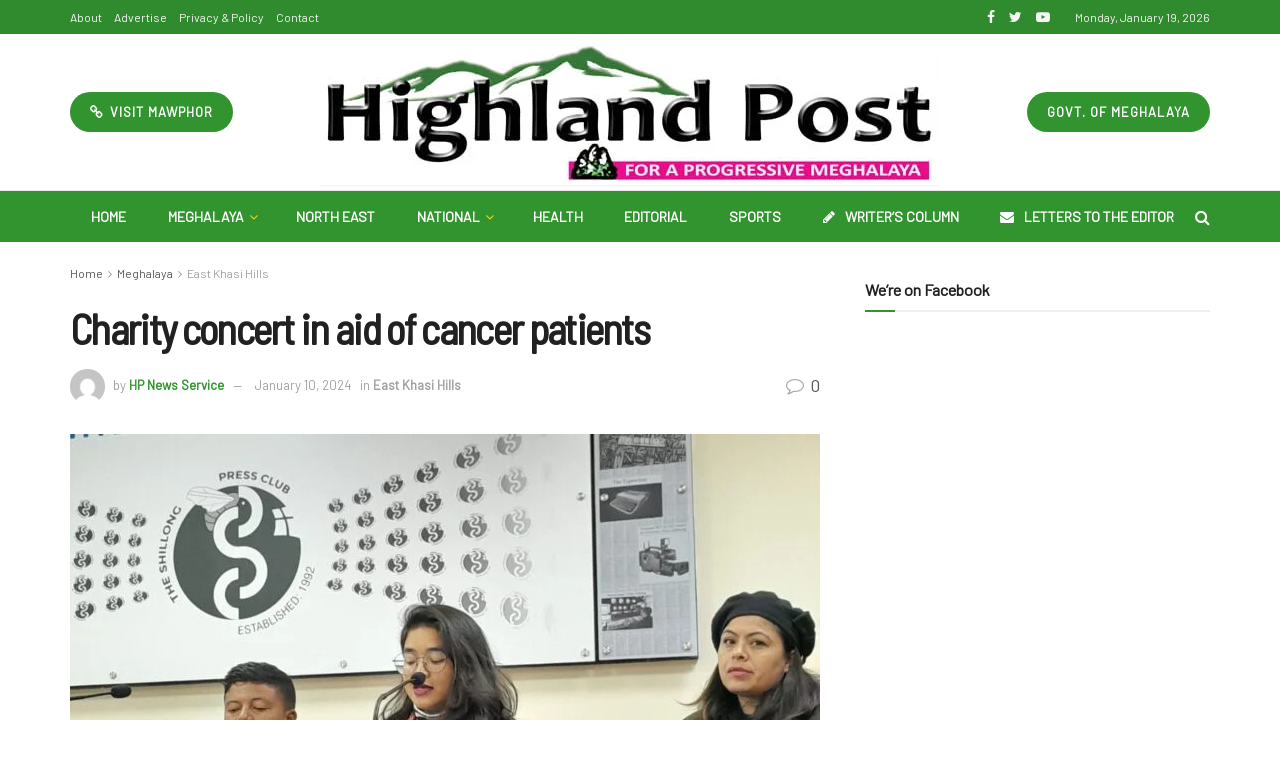

--- FILE ---
content_type: text/html; charset=UTF-8
request_url: https://highlandpost.com/charity-concert-in-aid-of-cancer-patients/
body_size: 37547
content:
<!doctype html>
<!--[if lt IE 7]> <html class="no-js lt-ie9 lt-ie8 lt-ie7" dir="ltr" lang="en-US" prefix="og: https://ogp.me/ns#"> <![endif]-->
<!--[if IE 7]>    <html class="no-js lt-ie9 lt-ie8" dir="ltr" lang="en-US" prefix="og: https://ogp.me/ns#"> <![endif]-->
<!--[if IE 8]>    <html class="no-js lt-ie9" dir="ltr" lang="en-US" prefix="og: https://ogp.me/ns#"> <![endif]-->
<!--[if IE 9]>    <html class="no-js lt-ie10" dir="ltr" lang="en-US" prefix="og: https://ogp.me/ns#"> <![endif]-->
<!--[if gt IE 8]><!--> <html class="no-js" dir="ltr" lang="en-US" prefix="og: https://ogp.me/ns#"> <!--<![endif]-->
<head>
    <meta http-equiv="Content-Type" content="text/html; charset=UTF-8" />
    <meta name='viewport' content='width=device-width, initial-scale=1, user-scalable=yes' />
    <link rel="profile" href="http://gmpg.org/xfn/11" />
    <link rel="pingback" href="https://highlandpost.com/xmlrpc.php" />
    <title>Charity concert in aid of cancer patients | Highland Post</title>

		<!-- All in One SEO 4.4.6 - aioseo.com -->
		<meta name="robots" content="max-image-preview:large" />
		<meta name="google-site-verification" content="HjUH8uTYFTNN9vuIB5aMLJ7HWiQrpmhPmYa2g8YOR04" />
		<meta name="keywords" content="east khasi hills" />
		<link rel="canonical" href="https://highlandpost.com/charity-concert-in-aid-of-cancer-patients/" />
		<meta name="generator" content="All in One SEO (AIOSEO) 4.4.6" />

		<!-- Google tag (gtag.js) -->
<script async src="https://www.googletagmanager.com/gtag/js?id=G-47LFZVDWC9"></script>
<script>
  window.dataLayer = window.dataLayer || [];
  function gtag(){dataLayer.push(arguments);}
  gtag('js', new Date());

  gtag('config', 'G-47LFZVDWC9');
</script>
		<meta property="og:locale" content="en_US" />
		<meta property="og:site_name" content="Highland Post | For a Progressive Meghalaya" />
		<meta property="og:type" content="article" />
		<meta property="og:title" content="Charity concert in aid of cancer patients | Highland Post" />
		<meta property="og:url" content="https://highlandpost.com/charity-concert-in-aid-of-cancer-patients/" />
		<meta property="og:image" content="https://highlandpost.com/wp-content/uploads/2024/01/WhatsApp-Image-2024-01-10-at-2.52.35-PM.jpeg" />
		<meta property="og:image:secure_url" content="https://highlandpost.com/wp-content/uploads/2024/01/WhatsApp-Image-2024-01-10-at-2.52.35-PM.jpeg" />
		<meta property="og:image:width" content="1600" />
		<meta property="og:image:height" content="1200" />
		<meta property="article:published_time" content="2024-01-10T16:37:25+00:00" />
		<meta property="article:modified_time" content="2024-01-10T16:37:25+00:00" />
		<meta property="article:publisher" content="https://www.facebook.com/highlandpostshillong/" />
		<meta name="twitter:card" content="summary_large_image" />
		<meta name="twitter:site" content="@PostHighland" />
		<meta name="twitter:title" content="Charity concert in aid of cancer patients | Highland Post" />
		<meta name="twitter:creator" content="@PostHighland" />
		<meta name="twitter:image" content="https://highlandpost.com/wp-content/uploads/2024/01/WhatsApp-Image-2024-01-10-at-2.52.35-PM.jpeg" />
		<script type="application/ld+json" class="aioseo-schema">
			{"@context":"https:\/\/schema.org","@graph":[{"@type":"Article","@id":"https:\/\/highlandpost.com\/charity-concert-in-aid-of-cancer-patients\/#article","name":"Charity concert in aid of cancer patients | Highland Post","headline":"Charity concert in aid of cancer patients","author":{"@id":"https:\/\/highlandpost.com\/author\/sambor\/#author"},"publisher":{"@id":"https:\/\/highlandpost.com\/#organization"},"image":{"@type":"ImageObject","url":"https:\/\/highlandpost.com\/wp-content\/uploads\/2024\/01\/WhatsApp-Image-2024-01-10-at-2.52.35-PM.jpeg","width":1600,"height":1200},"datePublished":"2024-01-10T16:37:25+05:30","dateModified":"2024-01-10T16:37:25+05:30","inLanguage":"en-US","mainEntityOfPage":{"@id":"https:\/\/highlandpost.com\/charity-concert-in-aid-of-cancer-patients\/#webpage"},"isPartOf":{"@id":"https:\/\/highlandpost.com\/charity-concert-in-aid-of-cancer-patients\/#webpage"},"articleSection":"East Khasi Hills"},{"@type":"BreadcrumbList","@id":"https:\/\/highlandpost.com\/charity-concert-in-aid-of-cancer-patients\/#breadcrumblist","itemListElement":[{"@type":"ListItem","@id":"https:\/\/highlandpost.com\/#listItem","position":1,"item":{"@type":"WebPage","@id":"https:\/\/highlandpost.com\/","name":"Home","description":"Highland Post is a leading and most circulated English daily of Meghalaya published by the Mawphor Group. Follow our e-edition for latest updates from Meghalaya and North Eastern India.","url":"https:\/\/highlandpost.com\/"},"nextItem":"https:\/\/highlandpost.com\/charity-concert-in-aid-of-cancer-patients\/#listItem"},{"@type":"ListItem","@id":"https:\/\/highlandpost.com\/charity-concert-in-aid-of-cancer-patients\/#listItem","position":2,"item":{"@type":"WebPage","@id":"https:\/\/highlandpost.com\/charity-concert-in-aid-of-cancer-patients\/","name":"Charity concert in aid of cancer patients","url":"https:\/\/highlandpost.com\/charity-concert-in-aid-of-cancer-patients\/"},"previousItem":"https:\/\/highlandpost.com\/#listItem"}]},{"@type":"Organization","@id":"https:\/\/highlandpost.com\/#organization","name":"Mawphor","url":"https:\/\/highlandpost.com\/","sameAs":["https:\/\/www.facebook.com\/highlandpostshillong\/","https:\/\/twitter.com\/PostHighland","https:\/\/www.youtube.com\/channel\/UCF_zDZPGnZq9J-vBQrQNRVQ"]},{"@type":"Person","@id":"https:\/\/highlandpost.com\/author\/sambor\/#author","url":"https:\/\/highlandpost.com\/author\/sambor\/","name":"HP News Service","image":{"@type":"ImageObject","@id":"https:\/\/highlandpost.com\/charity-concert-in-aid-of-cancer-patients\/#authorImage","url":"https:\/\/secure.gravatar.com\/avatar\/87cbcb70d51cc93398ca4a055340cde6?s=96&d=mm&r=g","width":96,"height":96,"caption":"HP News Service"}},{"@type":"WebPage","@id":"https:\/\/highlandpost.com\/charity-concert-in-aid-of-cancer-patients\/#webpage","url":"https:\/\/highlandpost.com\/charity-concert-in-aid-of-cancer-patients\/","name":"Charity concert in aid of cancer patients | Highland Post","inLanguage":"en-US","isPartOf":{"@id":"https:\/\/highlandpost.com\/#website"},"breadcrumb":{"@id":"https:\/\/highlandpost.com\/charity-concert-in-aid-of-cancer-patients\/#breadcrumblist"},"author":{"@id":"https:\/\/highlandpost.com\/author\/sambor\/#author"},"creator":{"@id":"https:\/\/highlandpost.com\/author\/sambor\/#author"},"image":{"@type":"ImageObject","url":"https:\/\/highlandpost.com\/wp-content\/uploads\/2024\/01\/WhatsApp-Image-2024-01-10-at-2.52.35-PM.jpeg","@id":"https:\/\/highlandpost.com\/#mainImage","width":1600,"height":1200},"primaryImageOfPage":{"@id":"https:\/\/highlandpost.com\/charity-concert-in-aid-of-cancer-patients\/#mainImage"},"datePublished":"2024-01-10T16:37:25+05:30","dateModified":"2024-01-10T16:37:25+05:30"},{"@type":"WebSite","@id":"https:\/\/highlandpost.com\/#website","url":"https:\/\/highlandpost.com\/","name":"Highland Post","description":"For a Progressive Meghalaya","inLanguage":"en-US","publisher":{"@id":"https:\/\/highlandpost.com\/#organization"}}]}
		</script>
		<!-- All in One SEO -->

<meta property="og:type" content="article">
<meta property="og:title" content="Charity concert in aid of cancer patients">
<meta property="og:site_name" content="Highland Post">
<meta property="og:description" content="A concert in aid of a cancer charity, Kitbok Cancer Care Foundation, will be held on January 24 at St">
<meta property="og:url" content="https://highlandpost.com/charity-concert-in-aid-of-cancer-patients/">
<meta property="og:locale" content="en_US">
<meta property="og:image" content="https://highlandpost.com/wp-content/uploads/2024/01/WhatsApp-Image-2024-01-10-at-2.52.35-PM.jpeg">
<meta property="og:image:height" content="1200">
<meta property="og:image:width" content="1600">
<meta property="article:published_time" content="2024-01-10T16:37:25+00:00">
<meta property="article:modified_time" content="2024-01-10T16:37:25+00:00">
<meta property="article:section" content="East Khasi Hills">
<meta name="twitter:card" content="summary_large_image">
<meta name="twitter:title" content="Charity concert in aid of cancer patients">
<meta name="twitter:description" content="A concert in aid of a cancer charity, Kitbok Cancer Care Foundation, will be held on January 24 at St">
<meta name="twitter:url" content="https://highlandpost.com/charity-concert-in-aid-of-cancer-patients/">
<meta name="twitter:site" content="">
<meta name="twitter:image:src" content="https://highlandpost.com/wp-content/uploads/2024/01/WhatsApp-Image-2024-01-10-at-2.52.35-PM.jpeg">
<meta name="twitter:image:width" content="1600">
<meta name="twitter:image:height" content="1200">
			<script type="text/javascript">
              var jnews_ajax_url = '/?ajax-request=jnews'
			</script>
			<link rel='dns-prefetch' href='//fonts.googleapis.com' />
<link rel="alternate" type="application/rss+xml" title="Highland Post &raquo; Feed" href="https://highlandpost.com/feed/" />
<link rel="alternate" type="application/rss+xml" title="Highland Post &raquo; Comments Feed" href="https://highlandpost.com/comments/feed/" />
<link rel="alternate" type="application/rss+xml" title="Highland Post &raquo; Charity concert in aid of cancer patients Comments Feed" href="https://highlandpost.com/charity-concert-in-aid-of-cancer-patients/feed/" />
<script type="text/javascript">
/* <![CDATA[ */
window._wpemojiSettings = {"baseUrl":"https:\/\/s.w.org\/images\/core\/emoji\/15.0.3\/72x72\/","ext":".png","svgUrl":"https:\/\/s.w.org\/images\/core\/emoji\/15.0.3\/svg\/","svgExt":".svg","source":{"concatemoji":"https:\/\/highlandpost.com\/wp-includes\/js\/wp-emoji-release.min.js?ver=6.5.7"}};
/*! This file is auto-generated */
!function(i,n){var o,s,e;function c(e){try{var t={supportTests:e,timestamp:(new Date).valueOf()};sessionStorage.setItem(o,JSON.stringify(t))}catch(e){}}function p(e,t,n){e.clearRect(0,0,e.canvas.width,e.canvas.height),e.fillText(t,0,0);var t=new Uint32Array(e.getImageData(0,0,e.canvas.width,e.canvas.height).data),r=(e.clearRect(0,0,e.canvas.width,e.canvas.height),e.fillText(n,0,0),new Uint32Array(e.getImageData(0,0,e.canvas.width,e.canvas.height).data));return t.every(function(e,t){return e===r[t]})}function u(e,t,n){switch(t){case"flag":return n(e,"\ud83c\udff3\ufe0f\u200d\u26a7\ufe0f","\ud83c\udff3\ufe0f\u200b\u26a7\ufe0f")?!1:!n(e,"\ud83c\uddfa\ud83c\uddf3","\ud83c\uddfa\u200b\ud83c\uddf3")&&!n(e,"\ud83c\udff4\udb40\udc67\udb40\udc62\udb40\udc65\udb40\udc6e\udb40\udc67\udb40\udc7f","\ud83c\udff4\u200b\udb40\udc67\u200b\udb40\udc62\u200b\udb40\udc65\u200b\udb40\udc6e\u200b\udb40\udc67\u200b\udb40\udc7f");case"emoji":return!n(e,"\ud83d\udc26\u200d\u2b1b","\ud83d\udc26\u200b\u2b1b")}return!1}function f(e,t,n){var r="undefined"!=typeof WorkerGlobalScope&&self instanceof WorkerGlobalScope?new OffscreenCanvas(300,150):i.createElement("canvas"),a=r.getContext("2d",{willReadFrequently:!0}),o=(a.textBaseline="top",a.font="600 32px Arial",{});return e.forEach(function(e){o[e]=t(a,e,n)}),o}function t(e){var t=i.createElement("script");t.src=e,t.defer=!0,i.head.appendChild(t)}"undefined"!=typeof Promise&&(o="wpEmojiSettingsSupports",s=["flag","emoji"],n.supports={everything:!0,everythingExceptFlag:!0},e=new Promise(function(e){i.addEventListener("DOMContentLoaded",e,{once:!0})}),new Promise(function(t){var n=function(){try{var e=JSON.parse(sessionStorage.getItem(o));if("object"==typeof e&&"number"==typeof e.timestamp&&(new Date).valueOf()<e.timestamp+604800&&"object"==typeof e.supportTests)return e.supportTests}catch(e){}return null}();if(!n){if("undefined"!=typeof Worker&&"undefined"!=typeof OffscreenCanvas&&"undefined"!=typeof URL&&URL.createObjectURL&&"undefined"!=typeof Blob)try{var e="postMessage("+f.toString()+"("+[JSON.stringify(s),u.toString(),p.toString()].join(",")+"));",r=new Blob([e],{type:"text/javascript"}),a=new Worker(URL.createObjectURL(r),{name:"wpTestEmojiSupports"});return void(a.onmessage=function(e){c(n=e.data),a.terminate(),t(n)})}catch(e){}c(n=f(s,u,p))}t(n)}).then(function(e){for(var t in e)n.supports[t]=e[t],n.supports.everything=n.supports.everything&&n.supports[t],"flag"!==t&&(n.supports.everythingExceptFlag=n.supports.everythingExceptFlag&&n.supports[t]);n.supports.everythingExceptFlag=n.supports.everythingExceptFlag&&!n.supports.flag,n.DOMReady=!1,n.readyCallback=function(){n.DOMReady=!0}}).then(function(){return e}).then(function(){var e;n.supports.everything||(n.readyCallback(),(e=n.source||{}).concatemoji?t(e.concatemoji):e.wpemoji&&e.twemoji&&(t(e.twemoji),t(e.wpemoji)))}))}((window,document),window._wpemojiSettings);
/* ]]> */
</script>

<style id='wp-emoji-styles-inline-css' type='text/css'>

	img.wp-smiley, img.emoji {
		display: inline !important;
		border: none !important;
		box-shadow: none !important;
		height: 1em !important;
		width: 1em !important;
		margin: 0 0.07em !important;
		vertical-align: -0.1em !important;
		background: none !important;
		padding: 0 !important;
	}
</style>
<link rel='stylesheet' id='wp-block-library-css' href='https://highlandpost.com/wp-includes/css/dist/block-library/style.min.css?ver=6.5.7' type='text/css' media='all' />
<style id='classic-theme-styles-inline-css' type='text/css'>
/*! This file is auto-generated */
.wp-block-button__link{color:#fff;background-color:#32373c;border-radius:9999px;box-shadow:none;text-decoration:none;padding:calc(.667em + 2px) calc(1.333em + 2px);font-size:1.125em}.wp-block-file__button{background:#32373c;color:#fff;text-decoration:none}
</style>
<style id='global-styles-inline-css' type='text/css'>
body{--wp--preset--color--black: #000000;--wp--preset--color--cyan-bluish-gray: #abb8c3;--wp--preset--color--white: #ffffff;--wp--preset--color--pale-pink: #f78da7;--wp--preset--color--vivid-red: #cf2e2e;--wp--preset--color--luminous-vivid-orange: #ff6900;--wp--preset--color--luminous-vivid-amber: #fcb900;--wp--preset--color--light-green-cyan: #7bdcb5;--wp--preset--color--vivid-green-cyan: #00d084;--wp--preset--color--pale-cyan-blue: #8ed1fc;--wp--preset--color--vivid-cyan-blue: #0693e3;--wp--preset--color--vivid-purple: #9b51e0;--wp--preset--gradient--vivid-cyan-blue-to-vivid-purple: linear-gradient(135deg,rgba(6,147,227,1) 0%,rgb(155,81,224) 100%);--wp--preset--gradient--light-green-cyan-to-vivid-green-cyan: linear-gradient(135deg,rgb(122,220,180) 0%,rgb(0,208,130) 100%);--wp--preset--gradient--luminous-vivid-amber-to-luminous-vivid-orange: linear-gradient(135deg,rgba(252,185,0,1) 0%,rgba(255,105,0,1) 100%);--wp--preset--gradient--luminous-vivid-orange-to-vivid-red: linear-gradient(135deg,rgba(255,105,0,1) 0%,rgb(207,46,46) 100%);--wp--preset--gradient--very-light-gray-to-cyan-bluish-gray: linear-gradient(135deg,rgb(238,238,238) 0%,rgb(169,184,195) 100%);--wp--preset--gradient--cool-to-warm-spectrum: linear-gradient(135deg,rgb(74,234,220) 0%,rgb(151,120,209) 20%,rgb(207,42,186) 40%,rgb(238,44,130) 60%,rgb(251,105,98) 80%,rgb(254,248,76) 100%);--wp--preset--gradient--blush-light-purple: linear-gradient(135deg,rgb(255,206,236) 0%,rgb(152,150,240) 100%);--wp--preset--gradient--blush-bordeaux: linear-gradient(135deg,rgb(254,205,165) 0%,rgb(254,45,45) 50%,rgb(107,0,62) 100%);--wp--preset--gradient--luminous-dusk: linear-gradient(135deg,rgb(255,203,112) 0%,rgb(199,81,192) 50%,rgb(65,88,208) 100%);--wp--preset--gradient--pale-ocean: linear-gradient(135deg,rgb(255,245,203) 0%,rgb(182,227,212) 50%,rgb(51,167,181) 100%);--wp--preset--gradient--electric-grass: linear-gradient(135deg,rgb(202,248,128) 0%,rgb(113,206,126) 100%);--wp--preset--gradient--midnight: linear-gradient(135deg,rgb(2,3,129) 0%,rgb(40,116,252) 100%);--wp--preset--font-size--small: 13px;--wp--preset--font-size--medium: 20px;--wp--preset--font-size--large: 36px;--wp--preset--font-size--x-large: 42px;--wp--preset--spacing--20: 0.44rem;--wp--preset--spacing--30: 0.67rem;--wp--preset--spacing--40: 1rem;--wp--preset--spacing--50: 1.5rem;--wp--preset--spacing--60: 2.25rem;--wp--preset--spacing--70: 3.38rem;--wp--preset--spacing--80: 5.06rem;--wp--preset--shadow--natural: 6px 6px 9px rgba(0, 0, 0, 0.2);--wp--preset--shadow--deep: 12px 12px 50px rgba(0, 0, 0, 0.4);--wp--preset--shadow--sharp: 6px 6px 0px rgba(0, 0, 0, 0.2);--wp--preset--shadow--outlined: 6px 6px 0px -3px rgba(255, 255, 255, 1), 6px 6px rgba(0, 0, 0, 1);--wp--preset--shadow--crisp: 6px 6px 0px rgba(0, 0, 0, 1);}:where(.is-layout-flex){gap: 0.5em;}:where(.is-layout-grid){gap: 0.5em;}body .is-layout-flex{display: flex;}body .is-layout-flex{flex-wrap: wrap;align-items: center;}body .is-layout-flex > *{margin: 0;}body .is-layout-grid{display: grid;}body .is-layout-grid > *{margin: 0;}:where(.wp-block-columns.is-layout-flex){gap: 2em;}:where(.wp-block-columns.is-layout-grid){gap: 2em;}:where(.wp-block-post-template.is-layout-flex){gap: 1.25em;}:where(.wp-block-post-template.is-layout-grid){gap: 1.25em;}.has-black-color{color: var(--wp--preset--color--black) !important;}.has-cyan-bluish-gray-color{color: var(--wp--preset--color--cyan-bluish-gray) !important;}.has-white-color{color: var(--wp--preset--color--white) !important;}.has-pale-pink-color{color: var(--wp--preset--color--pale-pink) !important;}.has-vivid-red-color{color: var(--wp--preset--color--vivid-red) !important;}.has-luminous-vivid-orange-color{color: var(--wp--preset--color--luminous-vivid-orange) !important;}.has-luminous-vivid-amber-color{color: var(--wp--preset--color--luminous-vivid-amber) !important;}.has-light-green-cyan-color{color: var(--wp--preset--color--light-green-cyan) !important;}.has-vivid-green-cyan-color{color: var(--wp--preset--color--vivid-green-cyan) !important;}.has-pale-cyan-blue-color{color: var(--wp--preset--color--pale-cyan-blue) !important;}.has-vivid-cyan-blue-color{color: var(--wp--preset--color--vivid-cyan-blue) !important;}.has-vivid-purple-color{color: var(--wp--preset--color--vivid-purple) !important;}.has-black-background-color{background-color: var(--wp--preset--color--black) !important;}.has-cyan-bluish-gray-background-color{background-color: var(--wp--preset--color--cyan-bluish-gray) !important;}.has-white-background-color{background-color: var(--wp--preset--color--white) !important;}.has-pale-pink-background-color{background-color: var(--wp--preset--color--pale-pink) !important;}.has-vivid-red-background-color{background-color: var(--wp--preset--color--vivid-red) !important;}.has-luminous-vivid-orange-background-color{background-color: var(--wp--preset--color--luminous-vivid-orange) !important;}.has-luminous-vivid-amber-background-color{background-color: var(--wp--preset--color--luminous-vivid-amber) !important;}.has-light-green-cyan-background-color{background-color: var(--wp--preset--color--light-green-cyan) !important;}.has-vivid-green-cyan-background-color{background-color: var(--wp--preset--color--vivid-green-cyan) !important;}.has-pale-cyan-blue-background-color{background-color: var(--wp--preset--color--pale-cyan-blue) !important;}.has-vivid-cyan-blue-background-color{background-color: var(--wp--preset--color--vivid-cyan-blue) !important;}.has-vivid-purple-background-color{background-color: var(--wp--preset--color--vivid-purple) !important;}.has-black-border-color{border-color: var(--wp--preset--color--black) !important;}.has-cyan-bluish-gray-border-color{border-color: var(--wp--preset--color--cyan-bluish-gray) !important;}.has-white-border-color{border-color: var(--wp--preset--color--white) !important;}.has-pale-pink-border-color{border-color: var(--wp--preset--color--pale-pink) !important;}.has-vivid-red-border-color{border-color: var(--wp--preset--color--vivid-red) !important;}.has-luminous-vivid-orange-border-color{border-color: var(--wp--preset--color--luminous-vivid-orange) !important;}.has-luminous-vivid-amber-border-color{border-color: var(--wp--preset--color--luminous-vivid-amber) !important;}.has-light-green-cyan-border-color{border-color: var(--wp--preset--color--light-green-cyan) !important;}.has-vivid-green-cyan-border-color{border-color: var(--wp--preset--color--vivid-green-cyan) !important;}.has-pale-cyan-blue-border-color{border-color: var(--wp--preset--color--pale-cyan-blue) !important;}.has-vivid-cyan-blue-border-color{border-color: var(--wp--preset--color--vivid-cyan-blue) !important;}.has-vivid-purple-border-color{border-color: var(--wp--preset--color--vivid-purple) !important;}.has-vivid-cyan-blue-to-vivid-purple-gradient-background{background: var(--wp--preset--gradient--vivid-cyan-blue-to-vivid-purple) !important;}.has-light-green-cyan-to-vivid-green-cyan-gradient-background{background: var(--wp--preset--gradient--light-green-cyan-to-vivid-green-cyan) !important;}.has-luminous-vivid-amber-to-luminous-vivid-orange-gradient-background{background: var(--wp--preset--gradient--luminous-vivid-amber-to-luminous-vivid-orange) !important;}.has-luminous-vivid-orange-to-vivid-red-gradient-background{background: var(--wp--preset--gradient--luminous-vivid-orange-to-vivid-red) !important;}.has-very-light-gray-to-cyan-bluish-gray-gradient-background{background: var(--wp--preset--gradient--very-light-gray-to-cyan-bluish-gray) !important;}.has-cool-to-warm-spectrum-gradient-background{background: var(--wp--preset--gradient--cool-to-warm-spectrum) !important;}.has-blush-light-purple-gradient-background{background: var(--wp--preset--gradient--blush-light-purple) !important;}.has-blush-bordeaux-gradient-background{background: var(--wp--preset--gradient--blush-bordeaux) !important;}.has-luminous-dusk-gradient-background{background: var(--wp--preset--gradient--luminous-dusk) !important;}.has-pale-ocean-gradient-background{background: var(--wp--preset--gradient--pale-ocean) !important;}.has-electric-grass-gradient-background{background: var(--wp--preset--gradient--electric-grass) !important;}.has-midnight-gradient-background{background: var(--wp--preset--gradient--midnight) !important;}.has-small-font-size{font-size: var(--wp--preset--font-size--small) !important;}.has-medium-font-size{font-size: var(--wp--preset--font-size--medium) !important;}.has-large-font-size{font-size: var(--wp--preset--font-size--large) !important;}.has-x-large-font-size{font-size: var(--wp--preset--font-size--x-large) !important;}
.wp-block-navigation a:where(:not(.wp-element-button)){color: inherit;}
:where(.wp-block-post-template.is-layout-flex){gap: 1.25em;}:where(.wp-block-post-template.is-layout-grid){gap: 1.25em;}
:where(.wp-block-columns.is-layout-flex){gap: 2em;}:where(.wp-block-columns.is-layout-grid){gap: 2em;}
.wp-block-pullquote{font-size: 1.5em;line-height: 1.6;}
</style>
<link rel='stylesheet' id='jnews-parent-style-css' href='https://highlandpost.com/wp-content/themes/highlandpost/style.css?ver=6.5.7' type='text/css' media='all' />
<link rel='stylesheet' id='js_composer_front-css' href='https://highlandpost.com/wp-content/plugins/js_composer/assets/css/js_composer.min.css?ver=6.2.0' type='text/css' media='all' />
<link rel='stylesheet' id='jeg_customizer_font-css' href='//fonts.googleapis.com/css?family=Barlow%3Areguler%7CBarlow+Semi+Condensed%3Areguler%7CSource+Sans+Pro%3Aregular%2C600%2C700&#038;display=swap&#038;ver=1.2.4' type='text/css' media='all' />
<link rel='stylesheet' id='mediaelement-css' href='https://highlandpost.com/wp-includes/js/mediaelement/mediaelementplayer-legacy.min.css?ver=4.2.17' type='text/css' media='all' />
<link rel='stylesheet' id='wp-mediaelement-css' href='https://highlandpost.com/wp-includes/js/mediaelement/wp-mediaelement.min.css?ver=6.5.7' type='text/css' media='all' />
<link rel='stylesheet' id='jnews-frontend-css' href='https://highlandpost.com/wp-content/themes/highlandpost/assets/dist/frontend.min.css?ver=1.0.0' type='text/css' media='all' />
<link rel='stylesheet' id='jnews-style-css' href='https://highlandpost.com/wp-content/themes/highlandpost-child/style.css?ver=1.0.0' type='text/css' media='all' />
<link rel='stylesheet' id='jnews-darkmode-css' href='https://highlandpost.com/wp-content/themes/highlandpost/assets/css/darkmode.css?ver=1.0.0' type='text/css' media='all' />
<link rel='stylesheet' id='jnews-scheme-css' href='https://highlandpost.com/wp-content/themes/highlandpost/data/import/sport/scheme.css?ver=1.0.0' type='text/css' media='all' />
<link rel='stylesheet' id='jnews-social-login-style-css' href='https://highlandpost.com/wp-content/plugins/jnews-social-login/assets/css/plugin.css?ver=6.0.2' type='text/css' media='all' />
<link rel='stylesheet' id='jnews-select-share-css' href='https://highlandpost.com/wp-content/plugins/jnews-social-share/assets/css/plugin.css' type='text/css' media='all' />
<script type="text/javascript" src="https://highlandpost.com/wp-includes/js/jquery/jquery.min.js?ver=3.7.1" id="jquery-core-js"></script>
<script type="text/javascript" src="https://highlandpost.com/wp-includes/js/jquery/jquery-migrate.min.js?ver=3.4.1" id="jquery-migrate-js"></script>
<link rel="https://api.w.org/" href="https://highlandpost.com/wp-json/" /><link rel="alternate" type="application/json" href="https://highlandpost.com/wp-json/wp/v2/posts/74918" /><link rel="EditURI" type="application/rsd+xml" title="RSD" href="https://highlandpost.com/xmlrpc.php?rsd" />
<meta name="generator" content="WordPress 6.5.7" />
<link rel='shortlink' href='https://highlandpost.com/?p=74918' />
<link rel="alternate" type="application/json+oembed" href="https://highlandpost.com/wp-json/oembed/1.0/embed?url=https%3A%2F%2Fhighlandpost.com%2Fcharity-concert-in-aid-of-cancer-patients%2F" />
<link rel="alternate" type="text/xml+oembed" href="https://highlandpost.com/wp-json/oembed/1.0/embed?url=https%3A%2F%2Fhighlandpost.com%2Fcharity-concert-in-aid-of-cancer-patients%2F&#038;format=xml" />
<meta name="generator" content="Powered by WPBakery Page Builder - drag and drop page builder for WordPress."/>
<script type='application/ld+json'>{"@context":"http:\/\/schema.org","@type":"Organization","@id":"https:\/\/highlandpost.com\/#organization","url":"https:\/\/highlandpost.com\/","name":"","logo":{"@type":"ImageObject","url":""},"sameAs":["https:\/\/www.facebook.com\/highlandpostshillong\/","https:\/\/twitter.com\/PostHighland","https:\/\/www.youtube.com\/channel\/UCF_zDZPGnZq9J-vBQrQNRVQ"]}</script>
<script type='application/ld+json'>{"@context":"http:\/\/schema.org","@type":"WebSite","@id":"https:\/\/highlandpost.com\/#website","url":"https:\/\/highlandpost.com\/","name":"","potentialAction":{"@type":"SearchAction","target":"https:\/\/highlandpost.com\/?s={search_term_string}","query-input":"required name=search_term_string"}}</script>
<link rel="icon" href="https://highlandpost.com/wp-content/uploads/2020/07/cropped-favicon-32x32.jpg" sizes="32x32" />
<link rel="icon" href="https://highlandpost.com/wp-content/uploads/2020/07/cropped-favicon-192x192.jpg" sizes="192x192" />
<link rel="apple-touch-icon" href="https://highlandpost.com/wp-content/uploads/2020/07/cropped-favicon-180x180.jpg" />
<meta name="msapplication-TileImage" content="https://highlandpost.com/wp-content/uploads/2020/07/cropped-favicon-270x270.jpg" />
<style id="jeg_dynamic_css" type="text/css" data-type="jeg_custom-css">body.jnews { background-image : url("http://highlandpost.com/wp-content/uploads/2020/07/bg_vertical_dark.jpg"); background-repeat : repeat; background-position : left left; background-attachment : fixed; background-size : initial; } .jeg_container, .jeg_content, .jeg_boxed .jeg_main .jeg_container, .jeg_autoload_separator { background-color : #ffffff; } body,.newsfeed_carousel.owl-carousel .owl-nav div,.jeg_filter_button,.owl-carousel .owl-nav div,.jeg_readmore,.jeg_hero_style_7 .jeg_post_meta a,.widget_calendar thead th,.widget_calendar tfoot a,.jeg_socialcounter a,.entry-header .jeg_meta_like a,.entry-header .jeg_meta_comment a,.entry-content tbody tr:hover,.entry-content th,.jeg_splitpost_nav li:hover a,#breadcrumbs a,.jeg_author_socials a:hover,.jeg_footer_content a,.jeg_footer_bottom a,.jeg_cartcontent,.woocommerce .woocommerce-breadcrumb a { color : #53585c; } a,.jeg_menu_style_5 > li > a:hover,.jeg_menu_style_5 > li.sfHover > a,.jeg_menu_style_5 > li.current-menu-item > a,.jeg_menu_style_5 > li.current-menu-ancestor > a,.jeg_navbar .jeg_menu:not(.jeg_main_menu) > li > a:hover,.jeg_midbar .jeg_menu:not(.jeg_main_menu) > li > a:hover,.jeg_side_tabs li.active,.jeg_block_heading_5 strong,.jeg_block_heading_6 strong,.jeg_block_heading_7 strong,.jeg_block_heading_8 strong,.jeg_subcat_list li a:hover,.jeg_subcat_list li button:hover,.jeg_pl_lg_7 .jeg_thumb .jeg_post_category a,.jeg_pl_xs_2:before,.jeg_pl_xs_4 .jeg_postblock_content:before,.jeg_postblock .jeg_post_title a:hover,.jeg_hero_style_6 .jeg_post_title a:hover,.jeg_sidefeed .jeg_pl_xs_3 .jeg_post_title a:hover,.widget_jnews_popular .jeg_post_title a:hover,.jeg_meta_author a,.widget_archive li a:hover,.widget_pages li a:hover,.widget_meta li a:hover,.widget_recent_entries li a:hover,.widget_rss li a:hover,.widget_rss cite,.widget_categories li a:hover,.widget_categories li.current-cat > a,#breadcrumbs a:hover,.jeg_share_count .counts,.commentlist .bypostauthor > .comment-body > .comment-author > .fn,span.required,.jeg_review_title,.bestprice .price,.authorlink a:hover,.jeg_vertical_playlist .jeg_video_playlist_play_icon,.jeg_vertical_playlist .jeg_video_playlist_item.active .jeg_video_playlist_thumbnail:before,.jeg_horizontal_playlist .jeg_video_playlist_play,.woocommerce li.product .pricegroup .button,.widget_display_forums li a:hover,.widget_display_topics li:before,.widget_display_replies li:before,.widget_display_views li:before,.bbp-breadcrumb a:hover,.jeg_mobile_menu li.sfHover > a,.jeg_mobile_menu li a:hover,.split-template-6 .pagenum { color : #31942e; } .jeg_menu_style_1 > li > a:before,.jeg_menu_style_2 > li > a:before,.jeg_menu_style_3 > li > a:before,.jeg_side_toggle,.jeg_slide_caption .jeg_post_category a,.jeg_slider_type_1 .owl-nav .owl-next,.jeg_block_heading_1 .jeg_block_title span,.jeg_block_heading_2 .jeg_block_title span,.jeg_block_heading_3,.jeg_block_heading_4 .jeg_block_title span,.jeg_block_heading_6:after,.jeg_pl_lg_box .jeg_post_category a,.jeg_pl_md_box .jeg_post_category a,.jeg_readmore:hover,.jeg_thumb .jeg_post_category a,.jeg_block_loadmore a:hover, .jeg_postblock.alt .jeg_block_loadmore a:hover,.jeg_block_loadmore a.active,.jeg_postblock_carousel_2 .jeg_post_category a,.jeg_heroblock .jeg_post_category a,.jeg_pagenav_1 .page_number.active,.jeg_pagenav_1 .page_number.active:hover,input[type="submit"],.btn,.button,.widget_tag_cloud a:hover,.popularpost_item:hover .jeg_post_title a:before,.jeg_splitpost_4 .page_nav,.jeg_splitpost_5 .page_nav,.jeg_post_via a:hover,.jeg_post_source a:hover,.jeg_post_tags a:hover,.comment-reply-title small a:before,.comment-reply-title small a:after,.jeg_storelist .productlink,.authorlink li.active a:before,.jeg_footer.dark .socials_widget:not(.nobg) a:hover .fa,.jeg_breakingnews_title,.jeg_overlay_slider_bottom.owl-carousel .owl-nav div,.jeg_overlay_slider_bottom.owl-carousel .owl-nav div:hover,.jeg_vertical_playlist .jeg_video_playlist_current,.woocommerce span.onsale,.woocommerce #respond input#submit:hover,.woocommerce a.button:hover,.woocommerce button.button:hover,.woocommerce input.button:hover,.woocommerce #respond input#submit.alt,.woocommerce a.button.alt,.woocommerce button.button.alt,.woocommerce input.button.alt,.jeg_popup_post .caption,.jeg_footer.dark input[type="submit"],.jeg_footer.dark .btn,.jeg_footer.dark .button,.footer_widget.widget_tag_cloud a:hover, .jeg_inner_content .content-inner .jeg_post_category a:hover, #buddypress .standard-form button, #buddypress a.button, #buddypress input[type="submit"], #buddypress input[type="button"], #buddypress input[type="reset"], #buddypress ul.button-nav li a, #buddypress .generic-button a, #buddypress .generic-button button, #buddypress .comment-reply-link, #buddypress a.bp-title-button, #buddypress.buddypress-wrap .members-list li .user-update .activity-read-more a, div#buddypress .standard-form button:hover,div#buddypress a.button:hover,div#buddypress input[type="submit"]:hover,div#buddypress input[type="button"]:hover,div#buddypress input[type="reset"]:hover,div#buddypress ul.button-nav li a:hover,div#buddypress .generic-button a:hover,div#buddypress .generic-button button:hover,div#buddypress .comment-reply-link:hover,div#buddypress a.bp-title-button:hover,div#buddypress.buddypress-wrap .members-list li .user-update .activity-read-more a:hover, #buddypress #item-nav .item-list-tabs ul li a:before, .jeg_inner_content .jeg_meta_container .follow-wrapper a { background-color : #31942e; } .jeg_block_heading_7 .jeg_block_title span, .jeg_readmore:hover, .jeg_block_loadmore a:hover, .jeg_block_loadmore a.active, .jeg_pagenav_1 .page_number.active, .jeg_pagenav_1 .page_number.active:hover, .jeg_pagenav_3 .page_number:hover, .jeg_prevnext_post a:hover h3, .jeg_overlay_slider .jeg_post_category, .jeg_sidefeed .jeg_post.active, .jeg_vertical_playlist.jeg_vertical_playlist .jeg_video_playlist_item.active .jeg_video_playlist_thumbnail img, .jeg_horizontal_playlist .jeg_video_playlist_item.active { border-color : #31942e; } .jeg_tabpost_nav li.active, .woocommerce div.product .woocommerce-tabs ul.tabs li.active { border-bottom-color : #31942e; } .jeg_post_meta .fa, .entry-header .jeg_post_meta .fa, .jeg_review_stars, .jeg_price_review_list { color : #a9a9a9; } .jeg_share_button.share-float.share-monocrhome a { background-color : #a9a9a9; } h1,h2,h3,h4,h5,h6,.jeg_post_title a,.entry-header .jeg_post_title,.jeg_hero_style_7 .jeg_post_title a,.jeg_block_title,.jeg_splitpost_bar .current_title,.jeg_video_playlist_title,.gallery-caption { color : #212121; } .split-template-9 .pagenum, .split-template-10 .pagenum, .split-template-11 .pagenum, .split-template-12 .pagenum, .split-template-13 .pagenum, .split-template-15 .pagenum, .split-template-18 .pagenum, .split-template-20 .pagenum, .split-template-19 .current_title span, .split-template-20 .current_title span { background-color : #212121; } .jeg_topbar, .jeg_topbar.dark, .jeg_topbar.custom { background : #308a2e; } .jeg_topbar, .jeg_topbar.dark { border-color : rgba(255,255,255,0); color : #f5f5f5; } .jeg_topbar .jeg_nav_item, .jeg_topbar.dark .jeg_nav_item { border-color : rgba(255,255,255,0); } .jeg_midbar { height : 156px; } .jeg_midbar, .jeg_midbar.dark { background-color : #ffffff; } .jeg_header .jeg_bottombar.jeg_navbar,.jeg_bottombar .jeg_nav_icon { height : 51px; } .jeg_header .jeg_bottombar.jeg_navbar, .jeg_header .jeg_bottombar .jeg_main_menu:not(.jeg_menu_style_1) > li > a, .jeg_header .jeg_bottombar .jeg_menu_style_1 > li, .jeg_header .jeg_bottombar .jeg_menu:not(.jeg_main_menu) > li > a { line-height : 51px; } .jeg_header .jeg_bottombar.jeg_navbar_wrapper:not(.jeg_navbar_boxed), .jeg_header .jeg_bottombar.jeg_navbar_boxed .jeg_nav_row { background : #31942e; } .jeg_header .jeg_bottombar, .jeg_header .jeg_bottombar.jeg_navbar_dark, .jeg_bottombar.jeg_navbar_boxed .jeg_nav_row, .jeg_bottombar.jeg_navbar_dark.jeg_navbar_boxed .jeg_nav_row { border-top-width : 1px; border-bottom-width : 0px; } .jeg_header_sticky .jeg_navbar_wrapper:not(.jeg_navbar_boxed), .jeg_header_sticky .jeg_navbar_boxed .jeg_nav_row { background : #31942e; } .jeg_stickybar, .jeg_stickybar.dark { border-bottom-width : 0px; } .jeg_mobile_midbar, .jeg_mobile_midbar.dark { background : #ffffff; } .jeg_header .socials_widget > a > i.fa:before { color : #f5f5f5; } .jeg_lang_switcher { color : #ffffff; } .jeg_header .jeg_search_wrapper.search_icon .jeg_search_toggle { color : #ffffff; } .jeg_header .jeg_search_wrapper.jeg_search_popup_expand .jeg_search_form, .jeg_header .jeg_search_popup_expand .jeg_search_result, .jeg_header .jeg_search_popup_expand .jeg_search_result .search-noresult, .jeg_header .jeg_search_popup_expand .jeg_search_result .search-all-button { border-color : rgba(61,66,72,0); } .jeg_header .jeg_search_expanded .jeg_search_popup_expand .jeg_search_form:after { border-bottom-color : rgba(61,66,72,0); } .jeg_header .jeg_search_wrapper.jeg_search_popup_expand .jeg_search_form .jeg_search_input { background : rgba(177,177,177,0.1); border-color : rgba(177,177,177,0.3); } .jeg_header .jeg_search_no_expand .jeg_search_form .jeg_search_input::-webkit-input-placeholder { color : #f5f5f5; } .jeg_header .jeg_search_no_expand .jeg_search_form .jeg_search_input:-moz-placeholder { color : #f5f5f5; } .jeg_header .jeg_search_no_expand .jeg_search_form .jeg_search_input::-moz-placeholder { color : #f5f5f5; } .jeg_header .jeg_search_no_expand .jeg_search_form .jeg_search_input:-ms-input-placeholder { color : #f5f5f5; } .jeg_header .jeg_menu.jeg_main_menu > li > a { color : #ffffff; } .jeg_menu_style_1 > li > a:before, .jeg_menu_style_2 > li > a:before, .jeg_menu_style_3 > li > a:before { background : #ffd400; } .jeg_navbar_wrapper .sf-arrows .sf-with-ul:after { color : #ffd400; } .jeg_footer_content,.jeg_footer.dark .jeg_footer_content { background-color : #09282c; } .jeg_footer_secondary,.jeg_footer.dark .jeg_footer_secondary,.jeg_footer_bottom,.jeg_footer.dark .jeg_footer_bottom,.jeg_footer_sidecontent .jeg_footer_primary { color : rgba(255,255,255,0.6); } .jeg_footer_bottom a,.jeg_footer.dark .jeg_footer_bottom a,.jeg_footer_secondary a,.jeg_footer.dark .jeg_footer_secondary a,.jeg_footer_sidecontent .jeg_footer_primary a,.jeg_footer_sidecontent.dark .jeg_footer_primary a { color : #ffffff; } .socials_widget a .fa,.jeg_footer.dark .socials_widget a .fa,.jeg_footer .socials_widget.nobg .fa,.jeg_footer.dark .socials_widget.nobg .fa,.jeg_footer .socials_widget:not(.nobg) a .fa,.jeg_footer.dark .socials_widget:not(.nobg) a .fa { color : #ffffff; } .socials_widget a:hover .fa,.jeg_footer.dark .socials_widget a:hover .fa,.socials_widget a:hover .fa,.jeg_footer.dark .socials_widget a:hover .fa,.jeg_footer .socials_widget.nobg a:hover .fa,.jeg_footer.dark .socials_widget.nobg a:hover .fa,.jeg_footer .socials_widget:not(.nobg) a:hover .fa,.jeg_footer.dark .socials_widget:not(.nobg) a:hover .fa { color : #ffc600; } body,input,textarea,select,.chosen-container-single .chosen-single,.btn,.button { font-family: Barlow,Helvetica,Arial,sans-serif; } .jeg_header, .jeg_mobile_wrapper { font-family: Barlow,Helvetica,Arial,sans-serif; } .jeg_main_menu > li > a { font-family: Barlow,Helvetica,Arial,sans-serif; } .jeg_post_title, .entry-header .jeg_post_title, .jeg_single_tpl_2 .entry-header .jeg_post_title, .jeg_single_tpl_3 .entry-header .jeg_post_title, .jeg_single_tpl_6 .entry-header .jeg_post_title { font-family: "Barlow Semi Condensed",Helvetica,Arial,sans-serif; } .jeg_post_excerpt p, .content-inner p { font-family: "Source Sans Pro",Helvetica,Arial,sans-serif; } .jeg_thumb .jeg_post_category a,.jeg_pl_lg_box .jeg_post_category a,.jeg_pl_md_box .jeg_post_category a,.jeg_postblock_carousel_2 .jeg_post_category a,.jeg_heroblock .jeg_post_category a,.jeg_slide_caption .jeg_post_category a { background-color : #ffc600; color : #3d4248; } .jeg_overlay_slider .jeg_post_category,.jeg_thumb .jeg_post_category a,.jeg_pl_lg_box .jeg_post_category a,.jeg_pl_md_box .jeg_post_category a,.jeg_postblock_carousel_2 .jeg_post_category a,.jeg_heroblock .jeg_post_category a,.jeg_slide_caption .jeg_post_category a { border-color : #ffc600; } </style>		<style type="text/css" id="wp-custom-css">
			.content-inner p {
    text-align: justify;
}		</style>
		<style type="text/css" data-type="vc_shortcodes-custom-css">.vc_custom_1583357469111{padding-top: 50px !important;padding-bottom: 20px !important;background-color: #09282c !important;}.vc_custom_1583357477636{padding-top: 27px !important;padding-bottom: 10px !important;background-color: #31942e !important;}</style><noscript><style> .wpb_animate_when_almost_visible { opacity: 1; }</style></noscript></head>
<body class="post-template-default single single-post postid-74918 single-format-standard wp-embed-responsive jeg_toggle_dark jeg_single_tpl_1 jnews jeg_boxed jsc_normal wpb-js-composer js-comp-ver-6.2.0 vc_responsive">

    
    

    <div class="jeg_ad jeg_ad_top jnews_header_top_ads">
        <div class='ads-wrapper  '></div>    </div>

    <!-- The Main Wrapper
    ============================================= -->
    <div class="jeg_viewport">

        
        <div class="jeg_header_wrapper">
            <div class="jeg_header_instagram_wrapper">
    </div>

<!-- HEADER -->
<div class="jeg_header normal">
    <div class="jeg_topbar jeg_container dark">
    <div class="container">
        <div class="jeg_nav_row">
            
                <div class="jeg_nav_col jeg_nav_left  jeg_nav_grow">
                    <div class="item_wrap jeg_nav_alignleft">
                        <div class="jeg_nav_item">
	<ul class="jeg_menu jeg_top_menu"><li id="menu-item-77" class="menu-item menu-item-type-custom menu-item-object-custom menu-item-77"><a href="/about-us">About</a></li>
<li id="menu-item-78" class="menu-item menu-item-type-custom menu-item-object-custom menu-item-78"><a href="#">Advertise</a></li>
<li id="menu-item-79" class="menu-item menu-item-type-custom menu-item-object-custom menu-item-79"><a href="#">Privacy &#038; Policy</a></li>
<li id="menu-item-80" class="menu-item menu-item-type-custom menu-item-object-custom menu-item-80"><a href="#">Contact</a></li>
</ul></div>                    </div>
                </div>

                
                <div class="jeg_nav_col jeg_nav_center  jeg_nav_normal">
                    <div class="item_wrap jeg_nav_aligncenter">
                        <div class='jeg_nav_item jeg_lang_switcher'>
    </div>
                    </div>
                </div>

                
                <div class="jeg_nav_col jeg_nav_right  jeg_nav_grow">
                    <div class="item_wrap jeg_nav_alignright">
                        			<div
				class="jeg_nav_item socials_widget jeg_social_icon_block nobg">
				<a href="https://www.facebook.com/highlandpostshillong/" target='_blank' class="jeg_facebook"><i class="fa fa-facebook"></i> </a><a href="https://twitter.com/PostHighland" target='_blank' class="jeg_twitter"><i class="fa fa-twitter"></i> </a><a href="https://www.youtube.com/channel/UCF_zDZPGnZq9J-vBQrQNRVQ" target='_blank' class="jeg_youtube"><i class="fa fa-youtube-play"></i> </a>			</div>
			<div class="jeg_nav_item jeg_top_date">
    Monday, January 19, 2026</div>                    </div>
                </div>

                        </div>
    </div>
</div><!-- /.jeg_container --><div class="jeg_midbar jeg_container normal">
    <div class="container">
        <div class="jeg_nav_row">
            
                <div class="jeg_nav_col jeg_nav_left jeg_nav_normal">
                    <div class="item_wrap jeg_nav_alignleft">
                        <!-- Button -->
<div class="jeg_nav_item jeg_button_1">
    		<a href="https://www.mawphor.com/"
		   class="btn round "
		   target="_blank">
			<i class="fa fa-link"></i>
			Visit Mawphor		</a>
		</div>                    </div>
                </div>

                
                <div class="jeg_nav_col jeg_nav_center jeg_nav_grow">
                    <div class="item_wrap jeg_nav_aligncenter">
                        <div class="jeg_nav_item jeg_logo jeg_desktop_logo">
			<div class="site-title">
	    	<a href="https://highlandpost.com/" style="padding: 0 0 0 0;">
	    	    <img class='jeg_logo_img' src="https://highlandpost.com/wp-content/uploads/2020/09/logo-wide-1.jpg" srcset="https://highlandpost.com/wp-content/uploads/2020/09/logo-wide-1.jpg 1x, https://highlandpost.com/wp-content/uploads/2020/09/logo-wide@2x-1.jpg 2x" alt="Highland Post"data-light-src="https://highlandpost.com/wp-content/uploads/2020/09/logo-wide-1.jpg" data-light-srcset="https://highlandpost.com/wp-content/uploads/2020/09/logo-wide-1.jpg 1x, https://highlandpost.com/wp-content/uploads/2020/09/logo-wide@2x-1.jpg 2x" data-dark-src="https://highlandpost.com/wp-content/uploads/2020/09/logo-wide-1.jpg" data-dark-srcset="https://highlandpost.com/wp-content/uploads/2020/09/logo-wide-1.jpg 1x, https://highlandpost.com/wp-content/uploads/2020/09/logo-wide@2x-1.jpg 2x">	    	</a>
	    </div>
	</div>                    </div>
                </div>

                
                <div class="jeg_nav_col jeg_nav_right jeg_nav_normal">
                    <div class="item_wrap jeg_nav_aligncenter">
                        <!-- Button -->
<div class="jeg_nav_item jeg_button_2">
    		<a href="http://meghalaya.gov.in/"
		   class="btn round "
		   target="_blank">
			<i class=""></i>
			Govt. of Meghalaya		</a>
		</div>                    </div>
                </div>

                        </div>
    </div>
</div><div class="jeg_bottombar jeg_navbar jeg_container jeg_navbar_wrapper  jeg_navbar_fitwidth jeg_navbar_dark">
    <div class="container">
        <div class="jeg_nav_row">
            
                <div class="jeg_nav_col jeg_nav_left jeg_nav_normal">
                    <div class="item_wrap jeg_nav_alignleft">
                                            </div>
                </div>

                
                <div class="jeg_nav_col jeg_nav_center jeg_nav_grow">
                    <div class="item_wrap jeg_nav_aligncenter">
                        <div class="jeg_main_menu_wrapper">
<div class="jeg_nav_item jeg_mainmenu_wrap"><ul class="jeg_menu jeg_main_menu jeg_menu_style_2" data-animation="animate"><li id="menu-item-89" class="menu-item menu-item-type-custom menu-item-object-custom menu-item-89 bgnav" data-item-row="default" ><a href="/">Home</a></li>
<li id="menu-item-101" class="menu-item menu-item-type-taxonomy menu-item-object-category current-post-ancestor menu-item-101 bgnav jeg_megamenu category_2" data-number="9"  data-item-row="default" ><a href="https://highlandpost.com/category/meghalaya/">Meghalaya</a><div class="sub-menu">
                    <div class="jeg_newsfeed style2 clearfix"><div class="jeg_newsfeed_subcat">
                    <ul class="jeg_subcat_item">
                        <li data-cat-id="24" class="active"><a href="https://highlandpost.com/category/meghalaya/">All</a></li>
                        <li data-cat-id="48" class=""><a href="https://highlandpost.com/category/meghalaya/east-garo-hills/">East Garo Hills</a></li><li data-cat-id="25" class=""><a href="https://highlandpost.com/category/meghalaya/east-jaintia-hills/">East Jaintia Hills</a></li><li data-cat-id="34" class=""><a href="https://highlandpost.com/category/meghalaya/east-khasi-hills/">East Khasi Hills</a></li><li data-cat-id="53" class=""><a href="https://highlandpost.com/category/meghalaya/eastern-west-khasi-hills/">Eastern West Khasi Hills</a></li><li data-cat-id="47" class=""><a href="https://highlandpost.com/category/meghalaya/north-garo-hills/">North Garo Hills</a></li><li data-cat-id="37" class=""><a href="https://highlandpost.com/category/meghalaya/ri-bhoi/">Ri Bhoi</a></li><li data-cat-id="31" class=""><a href="https://highlandpost.com/category/meghalaya/south-garo-hills/">South Garo Hills</a></li><li data-cat-id="49" class=""><a href="https://highlandpost.com/category/meghalaya/south-west-garo-hills/">South West Garo Hills</a></li><li data-cat-id="40" class=""><a href="https://highlandpost.com/category/meghalaya/south-west-khasi-hills/">South West Khasi Hills</a></li><li data-cat-id="50" class=""><a href="https://highlandpost.com/category/meghalaya/m-state-wide/">Statewide</a></li><li data-cat-id="32" class=""><a href="https://highlandpost.com/category/meghalaya/west-garo-hills/">West Garo Hills</a></li><li data-cat-id="46" class=""><a href="https://highlandpost.com/category/meghalaya/west-jaintia-hills/">West Jaintia Hills</a></li><li data-cat-id="39" class=""><a href="https://highlandpost.com/category/meghalaya/west-khasi-hills/">West Khasi Hills</a></li>
                    </ul>
                </div>
                    <div class="jeg_newsfeed_list loaded">
                        <div data-cat-id="24" data-load-status="loaded" class="jeg_newsfeed_container">
                            <div class="newsfeed_static with_subcat">
                                <div class="jeg_newsfeed_item ">
                    <div class="jeg_thumb">
                        
                        <a href="https://highlandpost.com/conrad-sangma-says-govt-not-in-denial-mode-on-illegal-coal-mining/"><div class="thumbnail-container animate-lazy  size-500 "><img width="360" height="180" src="https://highlandpost.com/wp-content/themes/highlandpost/assets/img/jeg-empty.png" class="lazyload wp-post-image" alt="Conrad Sangma says govt &#8216;not in denial mode&#8217; on illegal coal mining" decoding="async" fetchpriority="high" data-src="https://highlandpost.com/wp-content/uploads/2026/01/IMG-20260117-WA0320-360x180.jpg" data-sizes="auto" data-expand="700" /></div></a>
                    </div>
                    <h3 class="jeg_post_title"><a href="https://highlandpost.com/conrad-sangma-says-govt-not-in-denial-mode-on-illegal-coal-mining/">Conrad Sangma says govt &#8216;not in denial mode&#8217; on illegal coal mining</a></h3>
                </div><div class="jeg_newsfeed_item ">
                    <div class="jeg_thumb">
                        
                        <a href="https://highlandpost.com/govts-plan-to-ilp-like-provision-faces-opposition/"><div class="thumbnail-container animate-lazy  size-500 "><img width="360" height="180" src="https://highlandpost.com/wp-content/themes/highlandpost/assets/img/jeg-empty.png" class="lazyload wp-post-image" alt="MP Ricky Syngkon pats Ri Bhoi Police, says law should be uniform" decoding="async" data-src="https://highlandpost.com/wp-content/uploads/2025/11/Ricky-AJ-Syngkon-360x180.jpeg" data-sizes="auto" data-expand="700" /></div></a>
                    </div>
                    <h3 class="jeg_post_title"><a href="https://highlandpost.com/govts-plan-to-ilp-like-provision-faces-opposition/">Govt’s plan to ILP-like provision faces opposition  </a></h3>
                </div><div class="jeg_newsfeed_item ">
                    <div class="jeg_thumb">
                        
                        <a href="https://highlandpost.com/saleng-alleges-funds-from-railways-prompts-govts-pressure-on-locals/"><div class="thumbnail-container animate-lazy  size-500 "><img width="360" height="180" src="https://highlandpost.com/wp-content/themes/highlandpost/assets/img/jeg-empty.png" class="lazyload wp-post-image" alt="Govt&#8217;s interference weakening Sixth Schedule: Saleng" decoding="async" data-src="https://highlandpost.com/wp-content/uploads/2026/01/Saleng-Sangma-360x180.jpeg" data-sizes="auto" data-expand="700" /></div></a>
                    </div>
                    <h3 class="jeg_post_title"><a href="https://highlandpost.com/saleng-alleges-funds-from-railways-prompts-govts-pressure-on-locals/">Saleng alleges funds from railways prompts govt’s pressure on locals</a></h3>
                </div><div class="jeg_newsfeed_item ">
                    <div class="jeg_thumb">
                        
                        <a href="https://highlandpost.com/cm-rubbishes-reports-of-pa-sangma-stadium-being-unsafe/"><div class="thumbnail-container animate-lazy  size-500 "><img width="360" height="180" src="https://highlandpost.com/wp-content/themes/highlandpost/assets/img/jeg-empty.png" class="lazyload wp-post-image" alt="PA SANGMA STADIUM: No fault in construction of wall, says CM" decoding="async" data-src="https://highlandpost.com/wp-content/uploads/2023/06/PAGE-1-PA-SANGMA-STADIUM-360x180.jpg" data-sizes="auto" data-expand="700" /></div></a>
                    </div>
                    <h3 class="jeg_post_title"><a href="https://highlandpost.com/cm-rubbishes-reports-of-pa-sangma-stadium-being-unsafe/">CM rubbishes reports of PA Sangma Stadium being unsafe</a></h3>
                </div><div class="jeg_newsfeed_item ">
                    <div class="jeg_thumb">
                        
                        <a href="https://highlandpost.com/noted-evangelist-pastor-cunville-passes-away/"><div class="thumbnail-container animate-lazy  size-500 "><img width="360" height="180" src="https://highlandpost.com/wp-content/themes/highlandpost/assets/img/jeg-empty.png" class="lazyload wp-post-image" alt="Noted Evangelist &#8216;Pastor&#8217; Cunville passes away" decoding="async" data-src="https://highlandpost.com/wp-content/uploads/2026/01/IMG_20260118_160332-360x180.jpg" data-sizes="auto" data-expand="700" /></div></a>
                    </div>
                    <h3 class="jeg_post_title"><a href="https://highlandpost.com/noted-evangelist-pastor-cunville-passes-away/">Noted Evangelist &#8216;Pastor&#8217; Cunville passes away</a></h3>
                </div><div class="jeg_newsfeed_item ">
                    <div class="jeg_thumb">
                        
                        <a href="https://highlandpost.com/cabinet-retreat-opportunity-to-share-ideas/"><div class="thumbnail-container animate-lazy  size-500 "><img width="360" height="180" src="https://highlandpost.com/wp-content/themes/highlandpost/assets/img/jeg-empty.png" class="lazyload wp-post-image" alt="Cabinet retreat opportunity to share ideas" decoding="async" data-src="https://highlandpost.com/wp-content/uploads/2026/01/IMG-20260117-WA0315-360x180.jpg" data-sizes="auto" data-expand="700" /></div></a>
                    </div>
                    <h3 class="jeg_post_title"><a href="https://highlandpost.com/cabinet-retreat-opportunity-to-share-ideas/">Cabinet retreat opportunity to share ideas</a></h3>
                </div><div class="jeg_newsfeed_item ">
                    <div class="jeg_thumb">
                        
                        <a href="https://highlandpost.com/tura-mp-slams-govts-ghadc-salary-move-alleges-cover-up/"><div class="thumbnail-container animate-lazy  size-500 "><img width="360" height="180" src="https://highlandpost.com/wp-content/themes/highlandpost/assets/img/jeg-empty.png" class="lazyload wp-post-image" alt="Government appoints inquiry officer into GHADC issue" decoding="async" data-src="https://highlandpost.com/wp-content/uploads/2020/09/GHADC-2-360x180.jpg" data-sizes="auto" data-expand="700" /></div></a>
                    </div>
                    <h3 class="jeg_post_title"><a href="https://highlandpost.com/tura-mp-slams-govts-ghadc-salary-move-alleges-cover-up/">Tura MP slams govt’s GHADC salary move, alleges cover-up</a></h3>
                </div><div class="jeg_newsfeed_item ">
                    <div class="jeg_thumb">
                        
                        <a href="https://highlandpost.com/govt-studying-approach-to-reinstating-tainted-teachers/"><div class="thumbnail-container animate-lazy  size-500 "><img width="360" height="180" src="https://highlandpost.com/wp-content/themes/highlandpost/assets/img/jeg-empty.png" class="lazyload wp-post-image" alt="Upper Shillong headmen oppose land grant to non-tribal" decoding="async" data-src="https://highlandpost.com/wp-content/uploads/2024/05/HP-logo-1-1-360x180.webp" data-sizes="auto" data-expand="700" /></div></a>
                    </div>
                    <h3 class="jeg_post_title"><a href="https://highlandpost.com/govt-studying-approach-to-reinstating-tainted-teachers/">Govt studying approach to reinstating &#8216;tainted&#8217; teachers</a></h3>
                </div><div class="jeg_newsfeed_item ">
                    <div class="jeg_thumb">
                        
                        <a href="https://highlandpost.com/volunteers-exemplary-services-nets-her-invite-for-republic-day-festivities-in-delhi/"><div class="thumbnail-container animate-lazy  size-500 "><img width="360" height="180" src="https://highlandpost.com/wp-content/themes/highlandpost/assets/img/jeg-empty.png" class="lazyload wp-post-image" alt="Volunteer&#8217;s exemplary services nets her invite for Republic Day festivities in Delhi" decoding="async" data-src="https://highlandpost.com/wp-content/uploads/2026/01/Aapda-Mitra-360x180.jpeg" data-sizes="auto" data-expand="700" /></div></a>
                    </div>
                    <h3 class="jeg_post_title"><a href="https://highlandpost.com/volunteers-exemplary-services-nets-her-invite-for-republic-day-festivities-in-delhi/">Volunteer&#8217;s exemplary services nets her invite for Republic Day festivities in Delhi</a></h3>
                </div>
                            </div>
                        </div>
                        <div class="newsfeed_overlay">
                    <div class="preloader_type preloader_circle">
                        <div class="newsfeed_preloader jeg_preloader dot">
                            <span></span><span></span><span></span>
                        </div>
                        <div class="newsfeed_preloader jeg_preloader circle">
                            <div class="jnews_preloader_circle_outer">
                                <div class="jnews_preloader_circle_inner"></div>
                            </div>
                        </div>
                        <div class="newsfeed_preloader jeg_preloader square">
                            <div class="jeg_square"><div class="jeg_square_inner"></div></div>
                        </div>
                    </div>
                </div>
                    </div>
                    <div class="jeg_newsfeed_tags">
                        <h3>Trending Tags</h3>
                        <ul></ul>
                    </div></div>
                </div></li>
<li id="menu-item-22098" class="menu-item menu-item-type-taxonomy menu-item-object-category menu-item-22098 bgnav" data-item-row="default" ><a href="https://highlandpost.com/category/ne/">North East</a></li>
<li id="menu-item-22023" class="menu-item menu-item-type-taxonomy menu-item-object-category menu-item-22023 bgnav jeg_megamenu category_1" data-number="3"  data-item-row="default" ><a href="https://highlandpost.com/category/national/">National</a><div class="sub-menu">
                    <div class="jeg_newsfeed clearfix">
                <div class="jeg_newsfeed_list">
                    <div data-cat-id="33" data-load-status="loaded" class="jeg_newsfeed_container">
                        <div class="newsfeed_carousel owl-carousel no_subcat">
                            <div class="jeg_newsfeed_item ">
                    <div class="jeg_thumb">
                        
                        <a href="https://highlandpost.com/singer-zubeen-garg-was-drunk-had-declined-life-jacket-coroners-court-told-in-singapore/"><div class="thumbnail-container size-500 "><img width="360" height="180" src="https://highlandpost.com/wp-content/themes/highlandpost/assets/img/jeg-empty.png" class="owl-lazy wp-post-image" alt="Singer Zubeen Garg was drunk, had declined life jacket: Coroner’s court told in Singapore" decoding="async" data-src="https://highlandpost.com/wp-content/uploads/2026/01/PTI12_29_2025_000316B-360x180.jpg" /></div></a>
                    </div>
                    <h3 class="jeg_post_title"><a href="https://highlandpost.com/singer-zubeen-garg-was-drunk-had-declined-life-jacket-coroners-court-told-in-singapore/">Singer Zubeen Garg was drunk, had declined life jacket: Coroner’s court told in Singapore</a></h3>
                </div><div class="jeg_newsfeed_item ">
                    <div class="jeg_thumb">
                        
                        <a href="https://highlandpost.com/sc-directs-authorities-to-frame-rules-to-implement-rte-quota/"><div class="thumbnail-container size-500 "><img width="360" height="180" src="https://highlandpost.com/wp-content/themes/highlandpost/assets/img/jeg-empty.png" class="owl-lazy wp-post-image" alt="Government Asks All States, UTs To Make 6 Years Minimum Age For Class 1 Admission" decoding="async" data-src="https://highlandpost.com/wp-content/uploads/2023/02/kids-g56bd25e24_640-360x180.png" /></div></a>
                    </div>
                    <h3 class="jeg_post_title"><a href="https://highlandpost.com/sc-directs-authorities-to-frame-rules-to-implement-rte-quota/">SC directs authorities to frame rules to implement RTE quota</a></h3>
                </div><div class="jeg_newsfeed_item ">
                    <div class="jeg_thumb">
                        
                        <a href="https://highlandpost.com/sc-delivers-split-verdict-on-section-17a-of-pc-act-mandating-sanction-to-probe-govt-servants/"><div class="thumbnail-container size-500 "><img width="360" height="180" src="https://highlandpost.com/wp-content/themes/highlandpost/assets/img/jeg-empty.png" class="owl-lazy wp-post-image" alt="SC proposes to stay key provisions of Waqf (Amendment) Act, 2025" decoding="async" data-src="https://highlandpost.com/wp-content/uploads/2025/04/SC-360x180.jpg" /></div></a>
                    </div>
                    <h3 class="jeg_post_title"><a href="https://highlandpost.com/sc-delivers-split-verdict-on-section-17a-of-pc-act-mandating-sanction-to-probe-govt-servants/">SC delivers split verdict on Section 17A of PC Act mandating sanction to probe govt servants</a></h3>
                </div>
                        </div>
                    </div>
                    <div class="newsfeed_overlay">
                    <div class="preloader_type preloader_circle">
                        <div class="newsfeed_preloader jeg_preloader dot">
                            <span></span><span></span><span></span>
                        </div>
                        <div class="newsfeed_preloader jeg_preloader circle">
                            <div class="jnews_preloader_circle_outer">
                                <div class="jnews_preloader_circle_inner"></div>
                            </div>
                        </div>
                        <div class="newsfeed_preloader jeg_preloader square">
                            <div class="jeg_square"><div class="jeg_square_inner"></div></div>
                        </div>
                    </div>
                </div>
                </div></div>
                </div></li>
<li id="menu-item-22026" class="menu-item menu-item-type-taxonomy menu-item-object-category menu-item-22026 bgnav" data-item-row="default" ><a href="https://highlandpost.com/category/health/">Health</a></li>
<li id="menu-item-22025" class="menu-item menu-item-type-taxonomy menu-item-object-category menu-item-22025 bgnav" data-item-row="default" ><a href="https://highlandpost.com/category/editorial/">Editorial</a></li>
<li id="menu-item-22030" class="menu-item menu-item-type-taxonomy menu-item-object-category menu-item-22030 bgnav" data-item-row="default" ><a href="https://highlandpost.com/category/sports/">Sports</a></li>
<li id="menu-item-22031" class="menu-item menu-item-type-taxonomy menu-item-object-category menu-item-22031 bgnav" data-item-row="default" ><a href="https://highlandpost.com/category/writers-column/"><i  class='jeg_font_menu fa fa-pencil'></i>Writer&#8217;s Column</a></li>
<li id="menu-item-31914" class="menu-item menu-item-type-taxonomy menu-item-object-category menu-item-31914 bgnav" data-item-row="default" ><a href="https://highlandpost.com/category/letter-to-editor/"><i  class='jeg_font_menu fa fa-envelope'></i>Letters to the Editor</a></li>
</ul></div></div>
                    </div>
                </div>

                
                <div class="jeg_nav_col jeg_nav_right jeg_nav_normal">
                    <div class="item_wrap jeg_nav_alignright">
                        <!-- Search Icon -->
<div class="jeg_nav_item jeg_search_wrapper search_icon jeg_search_popup_expand">
    <a href="#" class="jeg_search_toggle"><i class="fa fa-search"></i></a>
    <form action="https://highlandpost.com/" method="get" class="jeg_search_form" target="_top">
    <input name="s" class="jeg_search_input" placeholder="Search..." type="text" value="" autocomplete="off">
    <button type="submit" class="jeg_search_button btn"><i class="fa fa-search"></i></button>
</form>
<!-- jeg_search_hide with_result no_result -->
<div class="jeg_search_result jeg_search_hide with_result">
    <div class="search-result-wrapper">
    </div>
    <div class="search-link search-noresult">
        No Result    </div>
    <div class="search-link search-all-button">
        <i class="fa fa-search"></i> View All Result    </div>
</div></div>                    </div>
                </div>

                        </div>
    </div>
</div></div><!-- /.jeg_header -->        </div>

        <div class="jeg_header_sticky">
            <div class="sticky_blankspace"></div>
<div class="jeg_header full">
    <div class="jeg_container">
        <div data-mode="scroll" class="jeg_stickybar jeg_navbar jeg_navbar_wrapper jeg_navbar_normal jeg_navbar_fitwidth jeg_navbar_normal">
            <div class="container">
    <div class="jeg_nav_row">
        
            <div class="jeg_nav_col jeg_nav_left jeg_nav_grow">
                <div class="item_wrap jeg_nav_alignleft">
                    <div class="jeg_main_menu_wrapper">
<div class="jeg_nav_item jeg_mainmenu_wrap"><ul class="jeg_menu jeg_main_menu jeg_menu_style_2" data-animation="animate"><li class="menu-item menu-item-type-custom menu-item-object-custom menu-item-89 bgnav" data-item-row="default" ><a href="/">Home</a></li>
<li class="menu-item menu-item-type-taxonomy menu-item-object-category current-post-ancestor menu-item-101 bgnav jeg_megamenu category_2" data-number="9"  data-item-row="default" ><a href="https://highlandpost.com/category/meghalaya/">Meghalaya</a><div class="sub-menu">
                    <div class="jeg_newsfeed style2 clearfix"><div class="jeg_newsfeed_subcat">
                    <ul class="jeg_subcat_item">
                        <li data-cat-id="24" class="active"><a href="https://highlandpost.com/category/meghalaya/">All</a></li>
                        <li data-cat-id="48" class=""><a href="https://highlandpost.com/category/meghalaya/east-garo-hills/">East Garo Hills</a></li><li data-cat-id="25" class=""><a href="https://highlandpost.com/category/meghalaya/east-jaintia-hills/">East Jaintia Hills</a></li><li data-cat-id="34" class=""><a href="https://highlandpost.com/category/meghalaya/east-khasi-hills/">East Khasi Hills</a></li><li data-cat-id="53" class=""><a href="https://highlandpost.com/category/meghalaya/eastern-west-khasi-hills/">Eastern West Khasi Hills</a></li><li data-cat-id="47" class=""><a href="https://highlandpost.com/category/meghalaya/north-garo-hills/">North Garo Hills</a></li><li data-cat-id="37" class=""><a href="https://highlandpost.com/category/meghalaya/ri-bhoi/">Ri Bhoi</a></li><li data-cat-id="31" class=""><a href="https://highlandpost.com/category/meghalaya/south-garo-hills/">South Garo Hills</a></li><li data-cat-id="49" class=""><a href="https://highlandpost.com/category/meghalaya/south-west-garo-hills/">South West Garo Hills</a></li><li data-cat-id="40" class=""><a href="https://highlandpost.com/category/meghalaya/south-west-khasi-hills/">South West Khasi Hills</a></li><li data-cat-id="50" class=""><a href="https://highlandpost.com/category/meghalaya/m-state-wide/">Statewide</a></li><li data-cat-id="32" class=""><a href="https://highlandpost.com/category/meghalaya/west-garo-hills/">West Garo Hills</a></li><li data-cat-id="46" class=""><a href="https://highlandpost.com/category/meghalaya/west-jaintia-hills/">West Jaintia Hills</a></li><li data-cat-id="39" class=""><a href="https://highlandpost.com/category/meghalaya/west-khasi-hills/">West Khasi Hills</a></li>
                    </ul>
                </div>
                    <div class="jeg_newsfeed_list loaded">
                        <div data-cat-id="24" data-load-status="loaded" class="jeg_newsfeed_container">
                            <div class="newsfeed_static with_subcat">
                                <div class="jeg_newsfeed_item ">
                    <div class="jeg_thumb">
                        
                        <a href="https://highlandpost.com/conrad-sangma-says-govt-not-in-denial-mode-on-illegal-coal-mining/"><div class="thumbnail-container animate-lazy  size-500 "><img width="360" height="180" src="https://highlandpost.com/wp-content/themes/highlandpost/assets/img/jeg-empty.png" class="lazyload wp-post-image" alt="Conrad Sangma says govt &#8216;not in denial mode&#8217; on illegal coal mining" decoding="async" data-src="https://highlandpost.com/wp-content/uploads/2026/01/IMG-20260117-WA0320-360x180.jpg" data-sizes="auto" data-expand="700" /></div></a>
                    </div>
                    <h3 class="jeg_post_title"><a href="https://highlandpost.com/conrad-sangma-says-govt-not-in-denial-mode-on-illegal-coal-mining/">Conrad Sangma says govt &#8216;not in denial mode&#8217; on illegal coal mining</a></h3>
                </div><div class="jeg_newsfeed_item ">
                    <div class="jeg_thumb">
                        
                        <a href="https://highlandpost.com/govts-plan-to-ilp-like-provision-faces-opposition/"><div class="thumbnail-container animate-lazy  size-500 "><img width="360" height="180" src="https://highlandpost.com/wp-content/themes/highlandpost/assets/img/jeg-empty.png" class="lazyload wp-post-image" alt="MP Ricky Syngkon pats Ri Bhoi Police, says law should be uniform" decoding="async" data-src="https://highlandpost.com/wp-content/uploads/2025/11/Ricky-AJ-Syngkon-360x180.jpeg" data-sizes="auto" data-expand="700" /></div></a>
                    </div>
                    <h3 class="jeg_post_title"><a href="https://highlandpost.com/govts-plan-to-ilp-like-provision-faces-opposition/">Govt’s plan to ILP-like provision faces opposition  </a></h3>
                </div><div class="jeg_newsfeed_item ">
                    <div class="jeg_thumb">
                        
                        <a href="https://highlandpost.com/saleng-alleges-funds-from-railways-prompts-govts-pressure-on-locals/"><div class="thumbnail-container animate-lazy  size-500 "><img width="360" height="180" src="https://highlandpost.com/wp-content/themes/highlandpost/assets/img/jeg-empty.png" class="lazyload wp-post-image" alt="Govt&#8217;s interference weakening Sixth Schedule: Saleng" decoding="async" data-src="https://highlandpost.com/wp-content/uploads/2026/01/Saleng-Sangma-360x180.jpeg" data-sizes="auto" data-expand="700" /></div></a>
                    </div>
                    <h3 class="jeg_post_title"><a href="https://highlandpost.com/saleng-alleges-funds-from-railways-prompts-govts-pressure-on-locals/">Saleng alleges funds from railways prompts govt’s pressure on locals</a></h3>
                </div><div class="jeg_newsfeed_item ">
                    <div class="jeg_thumb">
                        
                        <a href="https://highlandpost.com/cm-rubbishes-reports-of-pa-sangma-stadium-being-unsafe/"><div class="thumbnail-container animate-lazy  size-500 "><img width="360" height="180" src="https://highlandpost.com/wp-content/themes/highlandpost/assets/img/jeg-empty.png" class="lazyload wp-post-image" alt="PA SANGMA STADIUM: No fault in construction of wall, says CM" decoding="async" data-src="https://highlandpost.com/wp-content/uploads/2023/06/PAGE-1-PA-SANGMA-STADIUM-360x180.jpg" data-sizes="auto" data-expand="700" /></div></a>
                    </div>
                    <h3 class="jeg_post_title"><a href="https://highlandpost.com/cm-rubbishes-reports-of-pa-sangma-stadium-being-unsafe/">CM rubbishes reports of PA Sangma Stadium being unsafe</a></h3>
                </div><div class="jeg_newsfeed_item ">
                    <div class="jeg_thumb">
                        
                        <a href="https://highlandpost.com/noted-evangelist-pastor-cunville-passes-away/"><div class="thumbnail-container animate-lazy  size-500 "><img width="360" height="180" src="https://highlandpost.com/wp-content/themes/highlandpost/assets/img/jeg-empty.png" class="lazyload wp-post-image" alt="Noted Evangelist &#8216;Pastor&#8217; Cunville passes away" decoding="async" data-src="https://highlandpost.com/wp-content/uploads/2026/01/IMG_20260118_160332-360x180.jpg" data-sizes="auto" data-expand="700" /></div></a>
                    </div>
                    <h3 class="jeg_post_title"><a href="https://highlandpost.com/noted-evangelist-pastor-cunville-passes-away/">Noted Evangelist &#8216;Pastor&#8217; Cunville passes away</a></h3>
                </div><div class="jeg_newsfeed_item ">
                    <div class="jeg_thumb">
                        
                        <a href="https://highlandpost.com/cabinet-retreat-opportunity-to-share-ideas/"><div class="thumbnail-container animate-lazy  size-500 "><img width="360" height="180" src="https://highlandpost.com/wp-content/themes/highlandpost/assets/img/jeg-empty.png" class="lazyload wp-post-image" alt="Cabinet retreat opportunity to share ideas" decoding="async" data-src="https://highlandpost.com/wp-content/uploads/2026/01/IMG-20260117-WA0315-360x180.jpg" data-sizes="auto" data-expand="700" /></div></a>
                    </div>
                    <h3 class="jeg_post_title"><a href="https://highlandpost.com/cabinet-retreat-opportunity-to-share-ideas/">Cabinet retreat opportunity to share ideas</a></h3>
                </div><div class="jeg_newsfeed_item ">
                    <div class="jeg_thumb">
                        
                        <a href="https://highlandpost.com/tura-mp-slams-govts-ghadc-salary-move-alleges-cover-up/"><div class="thumbnail-container animate-lazy  size-500 "><img width="360" height="180" src="https://highlandpost.com/wp-content/themes/highlandpost/assets/img/jeg-empty.png" class="lazyload wp-post-image" alt="Government appoints inquiry officer into GHADC issue" decoding="async" data-src="https://highlandpost.com/wp-content/uploads/2020/09/GHADC-2-360x180.jpg" data-sizes="auto" data-expand="700" /></div></a>
                    </div>
                    <h3 class="jeg_post_title"><a href="https://highlandpost.com/tura-mp-slams-govts-ghadc-salary-move-alleges-cover-up/">Tura MP slams govt’s GHADC salary move, alleges cover-up</a></h3>
                </div><div class="jeg_newsfeed_item ">
                    <div class="jeg_thumb">
                        
                        <a href="https://highlandpost.com/govt-studying-approach-to-reinstating-tainted-teachers/"><div class="thumbnail-container animate-lazy  size-500 "><img width="360" height="180" src="https://highlandpost.com/wp-content/themes/highlandpost/assets/img/jeg-empty.png" class="lazyload wp-post-image" alt="Upper Shillong headmen oppose land grant to non-tribal" decoding="async" data-src="https://highlandpost.com/wp-content/uploads/2024/05/HP-logo-1-1-360x180.webp" data-sizes="auto" data-expand="700" /></div></a>
                    </div>
                    <h3 class="jeg_post_title"><a href="https://highlandpost.com/govt-studying-approach-to-reinstating-tainted-teachers/">Govt studying approach to reinstating &#8216;tainted&#8217; teachers</a></h3>
                </div><div class="jeg_newsfeed_item ">
                    <div class="jeg_thumb">
                        
                        <a href="https://highlandpost.com/volunteers-exemplary-services-nets-her-invite-for-republic-day-festivities-in-delhi/"><div class="thumbnail-container animate-lazy  size-500 "><img width="360" height="180" src="https://highlandpost.com/wp-content/themes/highlandpost/assets/img/jeg-empty.png" class="lazyload wp-post-image" alt="Volunteer&#8217;s exemplary services nets her invite for Republic Day festivities in Delhi" decoding="async" data-src="https://highlandpost.com/wp-content/uploads/2026/01/Aapda-Mitra-360x180.jpeg" data-sizes="auto" data-expand="700" /></div></a>
                    </div>
                    <h3 class="jeg_post_title"><a href="https://highlandpost.com/volunteers-exemplary-services-nets-her-invite-for-republic-day-festivities-in-delhi/">Volunteer&#8217;s exemplary services nets her invite for Republic Day festivities in Delhi</a></h3>
                </div>
                            </div>
                        </div>
                        <div class="newsfeed_overlay">
                    <div class="preloader_type preloader_circle">
                        <div class="newsfeed_preloader jeg_preloader dot">
                            <span></span><span></span><span></span>
                        </div>
                        <div class="newsfeed_preloader jeg_preloader circle">
                            <div class="jnews_preloader_circle_outer">
                                <div class="jnews_preloader_circle_inner"></div>
                            </div>
                        </div>
                        <div class="newsfeed_preloader jeg_preloader square">
                            <div class="jeg_square"><div class="jeg_square_inner"></div></div>
                        </div>
                    </div>
                </div>
                    </div>
                    <div class="jeg_newsfeed_tags">
                        <h3>Trending Tags</h3>
                        <ul></ul>
                    </div></div>
                </div></li>
<li class="menu-item menu-item-type-taxonomy menu-item-object-category menu-item-22098 bgnav" data-item-row="default" ><a href="https://highlandpost.com/category/ne/">North East</a></li>
<li class="menu-item menu-item-type-taxonomy menu-item-object-category menu-item-22023 bgnav jeg_megamenu category_1" data-number="3"  data-item-row="default" ><a href="https://highlandpost.com/category/national/">National</a><div class="sub-menu">
                    <div class="jeg_newsfeed clearfix">
                <div class="jeg_newsfeed_list">
                    <div data-cat-id="33" data-load-status="loaded" class="jeg_newsfeed_container">
                        <div class="newsfeed_carousel owl-carousel no_subcat">
                            <div class="jeg_newsfeed_item ">
                    <div class="jeg_thumb">
                        
                        <a href="https://highlandpost.com/singer-zubeen-garg-was-drunk-had-declined-life-jacket-coroners-court-told-in-singapore/"><div class="thumbnail-container size-500 "><img width="360" height="180" src="https://highlandpost.com/wp-content/themes/highlandpost/assets/img/jeg-empty.png" class="owl-lazy wp-post-image" alt="Singer Zubeen Garg was drunk, had declined life jacket: Coroner’s court told in Singapore" decoding="async" data-src="https://highlandpost.com/wp-content/uploads/2026/01/PTI12_29_2025_000316B-360x180.jpg" /></div></a>
                    </div>
                    <h3 class="jeg_post_title"><a href="https://highlandpost.com/singer-zubeen-garg-was-drunk-had-declined-life-jacket-coroners-court-told-in-singapore/">Singer Zubeen Garg was drunk, had declined life jacket: Coroner’s court told in Singapore</a></h3>
                </div><div class="jeg_newsfeed_item ">
                    <div class="jeg_thumb">
                        
                        <a href="https://highlandpost.com/sc-directs-authorities-to-frame-rules-to-implement-rte-quota/"><div class="thumbnail-container size-500 "><img width="360" height="180" src="https://highlandpost.com/wp-content/themes/highlandpost/assets/img/jeg-empty.png" class="owl-lazy wp-post-image" alt="Government Asks All States, UTs To Make 6 Years Minimum Age For Class 1 Admission" decoding="async" data-src="https://highlandpost.com/wp-content/uploads/2023/02/kids-g56bd25e24_640-360x180.png" /></div></a>
                    </div>
                    <h3 class="jeg_post_title"><a href="https://highlandpost.com/sc-directs-authorities-to-frame-rules-to-implement-rte-quota/">SC directs authorities to frame rules to implement RTE quota</a></h3>
                </div><div class="jeg_newsfeed_item ">
                    <div class="jeg_thumb">
                        
                        <a href="https://highlandpost.com/sc-delivers-split-verdict-on-section-17a-of-pc-act-mandating-sanction-to-probe-govt-servants/"><div class="thumbnail-container size-500 "><img width="360" height="180" src="https://highlandpost.com/wp-content/themes/highlandpost/assets/img/jeg-empty.png" class="owl-lazy wp-post-image" alt="SC proposes to stay key provisions of Waqf (Amendment) Act, 2025" decoding="async" data-src="https://highlandpost.com/wp-content/uploads/2025/04/SC-360x180.jpg" /></div></a>
                    </div>
                    <h3 class="jeg_post_title"><a href="https://highlandpost.com/sc-delivers-split-verdict-on-section-17a-of-pc-act-mandating-sanction-to-probe-govt-servants/">SC delivers split verdict on Section 17A of PC Act mandating sanction to probe govt servants</a></h3>
                </div>
                        </div>
                    </div>
                    <div class="newsfeed_overlay">
                    <div class="preloader_type preloader_circle">
                        <div class="newsfeed_preloader jeg_preloader dot">
                            <span></span><span></span><span></span>
                        </div>
                        <div class="newsfeed_preloader jeg_preloader circle">
                            <div class="jnews_preloader_circle_outer">
                                <div class="jnews_preloader_circle_inner"></div>
                            </div>
                        </div>
                        <div class="newsfeed_preloader jeg_preloader square">
                            <div class="jeg_square"><div class="jeg_square_inner"></div></div>
                        </div>
                    </div>
                </div>
                </div></div>
                </div></li>
<li class="menu-item menu-item-type-taxonomy menu-item-object-category menu-item-22026 bgnav" data-item-row="default" ><a href="https://highlandpost.com/category/health/">Health</a></li>
<li class="menu-item menu-item-type-taxonomy menu-item-object-category menu-item-22025 bgnav" data-item-row="default" ><a href="https://highlandpost.com/category/editorial/">Editorial</a></li>
<li class="menu-item menu-item-type-taxonomy menu-item-object-category menu-item-22030 bgnav" data-item-row="default" ><a href="https://highlandpost.com/category/sports/">Sports</a></li>
<li class="menu-item menu-item-type-taxonomy menu-item-object-category menu-item-22031 bgnav" data-item-row="default" ><a href="https://highlandpost.com/category/writers-column/"><i  class='jeg_font_menu fa fa-pencil'></i>Writer&#8217;s Column</a></li>
<li class="menu-item menu-item-type-taxonomy menu-item-object-category menu-item-31914 bgnav" data-item-row="default" ><a href="https://highlandpost.com/category/letter-to-editor/"><i  class='jeg_font_menu fa fa-envelope'></i>Letters to the Editor</a></li>
</ul></div></div>
                </div>
            </div>

            
            <div class="jeg_nav_col jeg_nav_center jeg_nav_normal">
                <div class="item_wrap jeg_nav_aligncenter">
                                    </div>
            </div>

            
            <div class="jeg_nav_col jeg_nav_right jeg_nav_normal">
                <div class="item_wrap jeg_nav_alignright">
                    <!-- Search Icon -->
<div class="jeg_nav_item jeg_search_wrapper search_icon jeg_search_popup_expand">
    <a href="#" class="jeg_search_toggle"><i class="fa fa-search"></i></a>
    <form action="https://highlandpost.com/" method="get" class="jeg_search_form" target="_top">
    <input name="s" class="jeg_search_input" placeholder="Search..." type="text" value="" autocomplete="off">
    <button type="submit" class="jeg_search_button btn"><i class="fa fa-search"></i></button>
</form>
<!-- jeg_search_hide with_result no_result -->
<div class="jeg_search_result jeg_search_hide with_result">
    <div class="search-result-wrapper">
    </div>
    <div class="search-link search-noresult">
        No Result    </div>
    <div class="search-link search-all-button">
        <i class="fa fa-search"></i> View All Result    </div>
</div></div>                </div>
            </div>

                </div>
</div>        </div>
    </div>
</div>
        </div>

        <div class="jeg_navbar_mobile_wrapper">
            <div class="jeg_navbar_mobile" data-mode="scroll">
    <div class="jeg_mobile_bottombar jeg_mobile_midbar jeg_container normal">
    <div class="container">
        <div class="jeg_nav_row">
            
                <div class="jeg_nav_col jeg_nav_left jeg_nav_normal">
                    <div class="item_wrap jeg_nav_alignleft">
                        <div class="jeg_nav_item">
    <a href="#" class="toggle_btn jeg_mobile_toggle"><i class="fa fa-bars"></i></a>
</div>                    </div>
                </div>

                
                <div class="jeg_nav_col jeg_nav_center jeg_nav_grow">
                    <div class="item_wrap jeg_nav_aligncenter">
                        <div class="jeg_nav_item jeg_mobile_logo">
			<div class="site-title">
	    	<a href="https://highlandpost.com/">
		        <img class='jeg_logo_img' src="https://highlandpost.com/wp-content/uploads/2020/09/logo_mobile-1.jpg" srcset="https://highlandpost.com/wp-content/uploads/2020/09/logo_mobile-1.jpg 1x, https://highlandpost.com/wp-content/uploads/2020/09/logo_mobile@2x-1.jpg 2x" alt="Highland Post"data-light-src="https://highlandpost.com/wp-content/uploads/2020/09/logo_mobile-1.jpg" data-light-srcset="https://highlandpost.com/wp-content/uploads/2020/09/logo_mobile-1.jpg 1x, https://highlandpost.com/wp-content/uploads/2020/09/logo_mobile@2x-1.jpg 2x" data-dark-src="https://highlandpost.com/wp-content/uploads/2020/09/logo_mobile-1.jpg" data-dark-srcset="https://highlandpost.com/wp-content/uploads/2020/09/logo_mobile-1.jpg 1x, https://highlandpost.com/wp-content/uploads/2020/09/logo_mobile@2x-1.jpg 2x">		    </a>
	    </div>
	</div>                    </div>
                </div>

                
                <div class="jeg_nav_col jeg_nav_right jeg_nav_normal">
                    <div class="item_wrap jeg_nav_alignright">
                        <div class="jeg_nav_item jeg_search_wrapper jeg_search_popup_expand">
    <a href="#" class="jeg_search_toggle"><i class="fa fa-search"></i></a>
	<form action="https://highlandpost.com/" method="get" class="jeg_search_form" target="_top">
    <input name="s" class="jeg_search_input" placeholder="Search..." type="text" value="" autocomplete="off">
    <button type="submit" class="jeg_search_button btn"><i class="fa fa-search"></i></button>
</form>
<!-- jeg_search_hide with_result no_result -->
<div class="jeg_search_result jeg_search_hide with_result">
    <div class="search-result-wrapper">
    </div>
    <div class="search-link search-noresult">
        No Result    </div>
    <div class="search-link search-all-button">
        <i class="fa fa-search"></i> View All Result    </div>
</div></div>                    </div>
                </div>

                        </div>
    </div>
</div></div>
<div class="sticky_blankspace" style="height: 60px;"></div>        </div>    <div class="post-wrapper">

        <div class="post-wrap" >

            
            <div class="jeg_main ">
                <div class="jeg_container">
                    <div class="jeg_content jeg_singlepage">

    <div class="container">

        <div class="jeg_ad jeg_article jnews_article_top_ads">
            <div class='ads-wrapper  '></div>        </div>

        <div class="row">
            <div class="jeg_main_content col-md-8">
                <div class="jeg_inner_content">
                    
                                                <div class="jeg_breadcrumbs jeg_breadcrumb_container">
                            <div id="breadcrumbs"><span class="">
                <a href="https://highlandpost.com">Home</a>
            </span><i class="fa fa-angle-right"></i><span class="">
                <a href="https://highlandpost.com/category/meghalaya/">Meghalaya</a>
            </span><i class="fa fa-angle-right"></i><span class="breadcrumb_last_link">
                <a href="https://highlandpost.com/category/meghalaya/east-khasi-hills/">East Khasi Hills</a>
            </span></div>                        </div>
                        
                        <div class="entry-header">
    	                    
                            <h1 class="jeg_post_title">Charity concert in aid of cancer patients</h1>

                            
                            <div class="jeg_meta_container"><div class="jeg_post_meta jeg_post_meta_1">

	<div class="meta_left">
									<div class="jeg_meta_author">
					<img alt='HP News Service' src='https://secure.gravatar.com/avatar/87cbcb70d51cc93398ca4a055340cde6?s=80&#038;d=mm&#038;r=g' srcset='https://secure.gravatar.com/avatar/87cbcb70d51cc93398ca4a055340cde6?s=160&#038;d=mm&#038;r=g 2x' class='avatar avatar-80 photo' height='80' width='80' loading='lazy' decoding='async'/>					<span class="meta_text">by</span>
					<a href="https://highlandpost.com/author/sambor/">HP News Service</a>				</div>
					
					<div class="jeg_meta_date">
				<a href="https://highlandpost.com/charity-concert-in-aid-of-cancer-patients/">January 10, 2024</a>
			</div>
		
					<div class="jeg_meta_category">
				<span><span class="meta_text">in</span>
					<a href="https://highlandpost.com/category/meghalaya/east-khasi-hills/" rel="category tag">East Khasi Hills</a>				</span>
			</div>
		
			</div>

	<div class="meta_right">
							<div class="jeg_meta_comment"><a href="https://highlandpost.com/charity-concert-in-aid-of-cancer-patients/#comments"><i
						class="fa fa-comment-o"></i> 0</a></div>
			</div>
</div>
</div>
                        </div>

                        <div class="jeg_featured featured_image"><a href="https://highlandpost.com/wp-content/uploads/2024/01/WhatsApp-Image-2024-01-10-at-2.52.35-PM.jpeg"><div class="thumbnail-container animate-lazy" style="padding-bottom:71.467%"><img width="750" height="536" src="https://highlandpost.com/wp-content/themes/highlandpost/assets/img/jeg-empty.png" class="lazyload wp-post-image" alt="Charity concert in aid of cancer patients" decoding="async" loading="lazy" data-src="https://highlandpost.com/wp-content/uploads/2024/01/WhatsApp-Image-2024-01-10-at-2.52.35-PM-750x536.jpeg" data-sizes="auto" data-expand="700" /></div></a></div>
                        <div class="jeg_share_top_container"><div class="jeg_share_button clearfix">
                <div class="jeg_share_stats">
                    <div class="jeg_share_count">
                        <div class="counts">0</div>
                        <span class="sharetext">SHARES</span>
                    </div>
                    <div class="jeg_views_count">
                    <div class="counts">116</div>
                    <span class="sharetext">VIEWS</span>
                </div>
                </div>
                <div class="jeg_sharelist">
                    <a href="http://www.facebook.com/sharer.php?u=https%3A%2F%2Fhighlandpost.com%2Fcharity-concert-in-aid-of-cancer-patients%2F" rel='nofollow'  class="jeg_btn-facebook "><i class="fa fa-facebook-official"></i></a><a href="https://twitter.com/intent/tweet?text=Charity+concert+in+aid+of+cancer+patients&url=https%3A%2F%2Fhighlandpost.com%2Fcharity-concert-in-aid-of-cancer-patients%2F" rel='nofollow'  class="jeg_btn-twitter "><i class="fa fa-twitter"></i></a><a href="//wa.me/?text=Charity+concert+in+aid+of+cancer+patients%0Ahttps%3A%2F%2Fhighlandpost.com%2Fcharity-concert-in-aid-of-cancer-patients%2F" rel='nofollow'  data-action="share/whatsapp/share"  class="jeg_btn-whatsapp "><i class="fa fa-whatsapp"></i></a><a href="mailto:?subject=Charity+concert+in+aid+of+cancer+patients&amp;body=https%3A%2F%2Fhighlandpost.com%2Fcharity-concert-in-aid-of-cancer-patients%2F" rel='nofollow'  class="jeg_btn-email "><i class="fa fa-envelope"></i></a><a href="https://www.linkedin.com/shareArticle?url=https%3A%2F%2Fhighlandpost.com%2Fcharity-concert-in-aid-of-cancer-patients%2F&title=Charity+concert+in+aid+of+cancer+patients" rel='nofollow'  class="jeg_btn-linkedin "><i class="fa fa-linkedin"></i></a><a href="https://chart.googleapis.com/chart?chs=400x400&cht=qr&choe=UTF-8&chl=https%3A%2F%2Fhighlandpost.com%2Fcharity-concert-in-aid-of-cancer-patients%2F" rel='nofollow'  class="jeg_btn-qrcode "><i class="fa fa-qrcode"></i></a>
                    
                </div>
            </div></div>
                        <div class="jeg_ad jeg_article jnews_content_top_ads "><div class='ads-wrapper  '></div></div>
                        <div class="entry-content no-share">
                            <div class="jeg_share_button share-float jeg_sticky_share clearfix share-normal">
                                <div class="jeg_share_float_container"></div>                            </div>

                            <div class="content-inner ">
                                <p>A concert in aid of a cancer charity, Kitbok Cancer Care Foundation, will be held on January 24 at St Paul&#8217;s High School&#8217;s mini stadium in Marbisu.</p>
<p>The concert will be held in association with True Works Enterprise and Mawngap Multipurpose Cooperative Society.</p>
<p>Founded by like-minded individuals to assist disadvantaged families who have family members suffering from cancer, the members said at a press conference today that the goal of the organisation is not just to provide financial assistance but also to help in other ways.</p>
<p>The foundation is only a few months old, as it was created in October last year. It was conceived by the late Kitbok Fancon, a well-known radio jockey with Red FM.</p>
                                
	                            
                                                            </div>

                            <div class="jeg_share_bottom_container"></div>
                                                    </div>

                        <div class="jeg_ad jeg_article jnews_content_bottom_ads "><div class='ads-wrapper  '></div></div><div class="jnews_prev_next_container"></div><div class="jnews_author_box_container ">
	<div class="jeg_authorbox">
		<div class="jeg_author_image">
			<img alt='HP News Service' src='https://secure.gravatar.com/avatar/87cbcb70d51cc93398ca4a055340cde6?s=80&#038;d=mm&#038;r=g' srcset='https://secure.gravatar.com/avatar/87cbcb70d51cc93398ca4a055340cde6?s=160&#038;d=mm&#038;r=g 2x' class='avatar avatar-80 photo' height='80' width='80' loading='lazy' decoding='async'/>		</div>
		<div class="jeg_author_content">
			<h3 class="jeg_author_name">
				<a href="https://highlandpost.com/author/sambor/">
					HP News Service				</a>
			</h3>
			<p class="jeg_author_desc">
				An English daily newspaper from Shillong published by Readington Marwein, proprietor of Mawphor Khasi Daily Newspaper, who established the first Khasi daily in 1989.			</p>

							<div class="jeg_author_socials">
									</div>
			
		</div>
	</div>
</div><div class="jnews_related_post_container"><div  class="jeg_postblock_9 jeg_postblock jeg_module_hook jeg_pagination_loadmore jeg_col_2o3 jnews_module_74918_0_696d368fd7a60   " data-unique="jnews_module_74918_0_696d368fd7a60">
                <div class="jeg_block_heading jeg_block_heading_6 jeg_subcat_right">
                    <h3 class="jeg_block_title"><span>Related<strong> Posts</strong></span></h3>
                    
                </div>
                <div class="jeg_block_container">
                
                <div class="jeg_posts_wrap">
                <div class="jeg_posts jeg_load_more_flag">
                    <article class="jeg_post jeg_pl_md_1 format-standard">
                <div class="jeg_thumb">
                    
                    <a href="https://highlandpost.com/new-uidai-aadhaar-seva-kendra-operational-in-shillong/"><div class="thumbnail-container animate-lazy  size-500 "><img width="360" height="180" src="https://highlandpost.com/wp-content/themes/highlandpost/assets/img/jeg-empty.png" class="lazyload wp-post-image" alt="Special Aadhaar enrolment drive for ration card holders" decoding="async" loading="lazy" data-src="https://highlandpost.com/wp-content/uploads/2020/11/how-to-apply-for-aadhar-without-any-documents-360x180.jpg" data-sizes="auto" data-expand="700" /></div></a>
                    <div class="jeg_post_category">
                        <span><a href="https://highlandpost.com/category/meghalaya/east-khasi-hills/" class="category-east-khasi-hills">East Khasi Hills</a></span>
                    </div>
                </div>
                <div class="jeg_postblock_content">
                    <h3 class="jeg_post_title">
                        <a href="https://highlandpost.com/new-uidai-aadhaar-seva-kendra-operational-in-shillong/">New UIDAI Aadhaar Seva Kendra Operational in Shillong</a>
                    </h3>
                    <div class="jeg_post_meta"><div class="jeg_meta_date"><a href="https://highlandpost.com/new-uidai-aadhaar-seva-kendra-operational-in-shillong/" ><i class="fa fa-clock-o"></i> January 16, 2026</a></div></div>
                </div>
            </article><article class="jeg_post jeg_pl_md_1 format-standard">
                <div class="jeg_thumb">
                    
                    <a href="https://highlandpost.com/burglar-attacks-woman-in-city/"><div class="thumbnail-container animate-lazy  size-500 "><img width="360" height="180" src="https://highlandpost.com/wp-content/themes/highlandpost/assets/img/jeg-empty.png" class="lazyload wp-post-image" alt="Burglar attacks woman in City" decoding="async" loading="lazy" data-src="https://highlandpost.com/wp-content/uploads/2026/01/Burglary-360x180.jpeg" data-sizes="auto" data-expand="700" /></div></a>
                    <div class="jeg_post_category">
                        <span><a href="https://highlandpost.com/category/meghalaya/east-khasi-hills/" class="category-east-khasi-hills">East Khasi Hills</a></span>
                    </div>
                </div>
                <div class="jeg_postblock_content">
                    <h3 class="jeg_post_title">
                        <a href="https://highlandpost.com/burglar-attacks-woman-in-city/">Burglar attacks woman in City</a>
                    </h3>
                    <div class="jeg_post_meta"><div class="jeg_meta_date"><a href="https://highlandpost.com/burglar-attacks-woman-in-city/" ><i class="fa fa-clock-o"></i> January 14, 2026</a></div></div>
                </div>
            </article><article class="jeg_post jeg_pl_md_1 format-standard">
                <div class="jeg_thumb">
                    
                    <a href="https://highlandpost.com/police-await-post-mortem-report-in-death-of-nehu-casual-employee/"><div class="thumbnail-container animate-lazy  size-500 "><img width="360" height="180" src="https://highlandpost.com/wp-content/themes/highlandpost/assets/img/jeg-empty.png" class="lazyload wp-post-image" alt="Family seeks justice for youth&#8217;s suspicious death" decoding="async" loading="lazy" data-src="https://highlandpost.com/wp-content/uploads/2026/01/WhatsApp-Image-2026-01-10-at-2.36.58-PM-360x180.jpeg" data-sizes="auto" data-expand="700" /></div></a>
                    <div class="jeg_post_category">
                        <span><a href="https://highlandpost.com/category/meghalaya/east-khasi-hills/" class="category-east-khasi-hills">East Khasi Hills</a></span>
                    </div>
                </div>
                <div class="jeg_postblock_content">
                    <h3 class="jeg_post_title">
                        <a href="https://highlandpost.com/police-await-post-mortem-report-in-death-of-nehu-casual-employee/">Police await post-mortem report in death of NEHU casual employee</a>
                    </h3>
                    <div class="jeg_post_meta"><div class="jeg_meta_date"><a href="https://highlandpost.com/police-await-post-mortem-report-in-death-of-nehu-casual-employee/" ><i class="fa fa-clock-o"></i> January 13, 2026</a></div></div>
                </div>
            </article><article class="jeg_post jeg_pl_md_1 format-standard">
                <div class="jeg_thumb">
                    
                    <a href="https://highlandpost.com/city-residents-asked-to-follow-traffic-instructions/"><div class="thumbnail-container animate-lazy  size-500 "><img width="360" height="180" src="https://highlandpost.com/wp-content/themes/highlandpost/assets/img/jeg-empty.png" class="lazyload wp-post-image" alt="HC seeks report from Govt on ways to deal with city’s traffic jam" decoding="async" loading="lazy" data-src="https://highlandpost.com/wp-content/uploads/2021/12/IMG-20211206-WA0009-360x180.jpg" data-sizes="auto" data-expand="700" /></div></a>
                    <div class="jeg_post_category">
                        <span><a href="https://highlandpost.com/category/meghalaya/east-khasi-hills/" class="category-east-khasi-hills">East Khasi Hills</a></span>
                    </div>
                </div>
                <div class="jeg_postblock_content">
                    <h3 class="jeg_post_title">
                        <a href="https://highlandpost.com/city-residents-asked-to-follow-traffic-instructions/">City residents asked to follow traffic instructions</a>
                    </h3>
                    <div class="jeg_post_meta"><div class="jeg_meta_date"><a href="https://highlandpost.com/city-residents-asked-to-follow-traffic-instructions/" ><i class="fa fa-clock-o"></i> January 12, 2026</a></div></div>
                </div>
            </article><article class="jeg_post jeg_pl_md_1 format-standard">
                <div class="jeg_thumb">
                    
                    <a href="https://highlandpost.com/police-alert-citizens-about-fake-e-challan/"><div class="thumbnail-container animate-lazy  size-500 "><img width="360" height="180" src="https://highlandpost.com/wp-content/themes/highlandpost/assets/img/jeg-empty.png" class="lazyload wp-post-image" alt="Scamsters target girls waiting for HSSLC results; Cops issue warning" decoding="async" loading="lazy" data-src="https://highlandpost.com/wp-content/uploads/2023/05/traffic-signs-g5500dd921_640-360x180.jpg" data-sizes="auto" data-expand="700" /></div></a>
                    <div class="jeg_post_category">
                        <span><a href="https://highlandpost.com/category/meghalaya/east-khasi-hills/" class="category-east-khasi-hills">East Khasi Hills</a></span>
                    </div>
                </div>
                <div class="jeg_postblock_content">
                    <h3 class="jeg_post_title">
                        <a href="https://highlandpost.com/police-alert-citizens-about-fake-e-challan/">Police alert citizens about fake e-challan</a>
                    </h3>
                    <div class="jeg_post_meta"><div class="jeg_meta_date"><a href="https://highlandpost.com/police-alert-citizens-about-fake-e-challan/" ><i class="fa fa-clock-o"></i> January 12, 2026</a></div></div>
                </div>
            </article><article class="jeg_post jeg_pl_md_1 format-standard">
                <div class="jeg_thumb">
                    
                    <a href="https://highlandpost.com/sbi-marks-100-years/"><div class="thumbnail-container animate-lazy  size-500 "><img width="360" height="180" src="https://highlandpost.com/wp-content/themes/highlandpost/assets/img/jeg-empty.png" class="lazyload wp-post-image" alt="SBI marks 100 years" decoding="async" loading="lazy" data-src="https://highlandpost.com/wp-content/uploads/2026/01/SBI-song-360x180.jpeg" data-sizes="auto" data-expand="700" /></div></a>
                    <div class="jeg_post_category">
                        <span><a href="https://highlandpost.com/category/meghalaya/east-khasi-hills/" class="category-east-khasi-hills">East Khasi Hills</a></span>
                    </div>
                </div>
                <div class="jeg_postblock_content">
                    <h3 class="jeg_post_title">
                        <a href="https://highlandpost.com/sbi-marks-100-years/">SBI marks 100 years</a>
                    </h3>
                    <div class="jeg_post_meta"><div class="jeg_meta_date"><a href="https://highlandpost.com/sbi-marks-100-years/" ><i class="fa fa-clock-o"></i> January 12, 2026</a></div></div>
                </div>
            </article>
                </div>
            </div>
                <div class='module-overlay'>
                <div class='preloader_type preloader_dot'>
                    <div class="module-preloader jeg_preloader dot">
                        <span></span><span></span><span></span>
                    </div>
                    <div class="module-preloader jeg_preloader circle">
                        <div class="jnews_preloader_circle_outer">
                            <div class="jnews_preloader_circle_inner"></div>
                        </div>
                    </div>
                    <div class="module-preloader jeg_preloader square">
                        <div class="jeg_square"><div class="jeg_square_inner"></div></div>
                    </div>
                </div>
            </div>
            </div>
            <div class="jeg_block_navigation">
                <div class='navigation_overlay'><div class='module-preloader jeg_preloader'><span></span><span></span><span></span></div></div>
                <div class="jeg_block_loadmore ">
                    <a href="#" class='' data-load='Load More' data-loading='Loading...'> Load More</a>
                </div>
                
            </div>
                
                <script>var jnews_module_74918_0_696d368fd7a60 = {"header_icon":"","first_title":"Related","second_title":" Posts","url":"","header_type":"heading_6","header_background":"","header_secondary_background":"","header_text_color":"","header_line_color":"","header_accent_color":"","header_filter_category":"","header_filter_author":"","header_filter_tag":"","header_filter_text":"All","post_type":"post","content_type":"all","number_post":"6","post_offset":0,"unique_content":"disable","include_post":"","exclude_post":74918,"include_category":"34","exclude_category":"","include_author":"","include_tag":"","exclude_tag":"","sort_by":"latest","date_format":"default","date_format_custom":"Y\/m\/d","force_normal_image_load":"","pagination_mode":"loadmore","pagination_nextprev_showtext":"","pagination_number_post":"6","pagination_scroll_limit":"3","boxed":"","boxed_shadow":"","el_id":"","el_class":"","scheme":"","column_width":"auto","title_color":"","accent_color":"","alt_color":"","excerpt_color":"","css":"","excerpt_length":20,"paged":1,"column_class":"jeg_col_2o3","class":"jnews_block_9"};</script>
            </div></div><div class="jnews_popup_post_container">    <section class="jeg_popup_post">
        <span class="caption">Next Post</span>

                    <div class="jeg_popup_content">
                <div class="jeg_thumb">
                                        <a href="https://highlandpost.com/central-govt-cause-of-delay-in-scholarship-rakkam/">
                        <div class="thumbnail-container animate-lazy  size-1000 "><img width="75" height="75" src="https://highlandpost.com/wp-content/themes/highlandpost/assets/img/jeg-empty.png" class="lazyload wp-post-image" alt="Central Govt cause of delay in scholarship: Rakkam" decoding="async" loading="lazy" data-src="https://highlandpost.com/wp-content/uploads/2024/01/rakkam-75x75.jpeg" data-sizes="auto" data-expand="700" /></div>                    </a>
                </div>
                <h3 class="post-title">
                    <a href="https://highlandpost.com/central-govt-cause-of-delay-in-scholarship-rakkam/">
                        Central Govt cause of delay in scholarship: Rakkam                    </a>
                </h3>
            </div>
                
        <a href="#" class="jeg_popup_close"><i class="fa fa-close"></i></a>
    </section>
</div><div class="jnews_comment_container">	<div id="respond" class="comment-respond">
		<h3 id="reply-title" class="comment-reply-title">Leave a Reply <small><a rel="nofollow" id="cancel-comment-reply-link" href="/charity-concert-in-aid-of-cancer-patients/#respond" style="display:none;">Cancel reply</a></small></h3><form action="https://highlandpost.com/wp-comments-post.php" method="post" id="commentform" class="comment-form"><p class="comment-notes"><span id="email-notes">Your email address will not be published.</span> <span class="required-field-message">Required fields are marked <span class="required">*</span></span></p><p class="comment-form-comment"><label for="comment">Comment <span class="required">*</span></label> <textarea id="comment" name="comment" cols="45" rows="8" maxlength="65525" required="required"></textarea></p><p class="comment-form-author"><label for="author">Name <span class="required">*</span></label> <input id="author" name="author" type="text" value="" size="30" maxlength="245" autocomplete="name" required="required" /></p>
<p class="comment-form-email"><label for="email">Email <span class="required">*</span></label> <input id="email" name="email" type="text" value="" size="30" maxlength="100" aria-describedby="email-notes" autocomplete="email" required="required" /></p>
<p class="comment-form-url"><label for="url">Website</label> <input id="url" name="url" type="text" value="" size="30" maxlength="200" autocomplete="url" /></p>
<p class="comment-form-cookies-consent"><input id="wp-comment-cookies-consent" name="wp-comment-cookies-consent" type="checkbox" value="yes" /> <label for="wp-comment-cookies-consent">Save my name, email, and website in this browser for the next time I comment.</label></p>
<p class="form-submit"><input name="submit" type="submit" id="submit" class="submit" value="Post Comment" /> <input type='hidden' name='comment_post_ID' value='74918' id='comment_post_ID' />
<input type='hidden' name='comment_parent' id='comment_parent' value='0' />
</p></form>	</div><!-- #respond -->
	</div>
                                    </div>
            </div>
            
<div class="jeg_sidebar  jeg_sticky_sidebar col-md-4">
    <div class="widget widget_text" id="text-2"><div class="jeg_block_heading jeg_block_heading_6 jnews_696d368fde6f2"><h3 class="jeg_block_title"><span>We&#8217;re on Facebook</span></h3></div>			<div class="textwidget"><p><iframe loading="lazy" style="border: none; overflow: hidden; height: 450px" src="https://www.facebook.com/plugins/page.php?href=https%3A%2F%2Fwww.facebook.com%2Fhighlandpostshillong%2F&amp;tabs=timeline&amp;width=340&amp;height=430&amp;small_header=false&amp;adapt_container_width=true&amp;hide_cover=false&amp;show_facepile=true&amp;appId" width="100%" frameborder="0" scrolling="no"></iframe></p>
</div>
		</div><div class="widget widget_jnews_module_element_header" id="jnews_module_element_header-3"><div  class="jeg_block_heading jeg_block_heading_6 jeg_alignleft jnews_module_74918_1_696d368fde9e2  normal ">
                <h3 class="jeg_block_title"><span>Advertisement</span></h3>
                
            </div></div><div class="widget widget_jnews_module_element_ads" id="jnews_module_element_ads-1"><div  class='jeg_ad jeg_ad_module jnews_module_74918_2_696d368fdebef   '><div class='ads-wrapper'></div></div></div><div class="widget widget_jnews_tab_post" id="jnews_tab_post-1"><div class="jeg_tabpost_widget"><ul class="jeg_tabpost_nav">
                <li data-tab-content="jeg_tabpost_1" class="active">Trending</li>
                <li data-tab-content="jeg_tabpost_2">Comments</li>
                <li data-tab-content="jeg_tabpost_3">Latest</li>
            </ul><div class="jeg_tabpost_content"><div class="jeg_tabpost_item active" id="jeg_tabpost_1"><div class="jegwidgetpopular"><div class="jeg_post jeg_pl_sm format-standard">
                    <div class="jeg_thumb">
                        
                        <a href="https://highlandpost.com/sonam-raja-were-with-3-other-tourists-on-day-they-vanished-says-tour-guide/"><div class="thumbnail-container animate-lazy  size-715 "><img width="120" height="86" src="https://highlandpost.com/wp-content/themes/highlandpost/assets/img/jeg-empty.png" class="lazyload wp-post-image" alt="Sonam &#038; Raja were with 3 other tourists on day they vanished, says tour guide" decoding="async" loading="lazy" data-src="https://highlandpost.com/wp-content/uploads/2025/06/Nongriat-with-lead-story-120x86.jpeg" data-sizes="auto" data-expand="700" /></div></a>
                    </div>
                    <div class="jeg_postblock_content">
                        <h3 class="jeg_post_title"><a property="url" href="https://highlandpost.com/sonam-raja-were-with-3-other-tourists-on-day-they-vanished-says-tour-guide/">Sonam &#038; Raja were with 3 other tourists on day they vanished, says tour guide</a></h3>
                        <div class="jeg_post_meta">
                    <div class="jeg_meta_date"><i class="fa fa-clock-o"></i> June 7, 2025</div>
                </div>
                    </div>
                </div><div class="jeg_post jeg_pl_sm format-standard">
                    <div class="jeg_thumb">
                        
                        <a href="https://highlandpost.com/tourist-taxi-association-launches-agitation-against-outside-vehicles/"><div class="thumbnail-container animate-lazy  size-715 "><img width="120" height="86" src="https://highlandpost.com/wp-content/themes/highlandpost/assets/img/jeg-empty.png" class="lazyload wp-post-image" alt="Tourist taxi association launches agitation against outside vehicles" decoding="async" loading="lazy" data-src="https://highlandpost.com/wp-content/uploads/2025/09/tourist-taxis-120x86.jpeg" data-sizes="auto" data-expand="700" /></div></a>
                    </div>
                    <div class="jeg_postblock_content">
                        <h3 class="jeg_post_title"><a property="url" href="https://highlandpost.com/tourist-taxi-association-launches-agitation-against-outside-vehicles/">Tourist taxi association launches agitation against outside vehicles</a></h3>
                        <div class="jeg_post_meta">
                    <div class="jeg_meta_date"><i class="fa fa-clock-o"></i> September 17, 2025</div>
                </div>
                    </div>
                </div><div class="jeg_post jeg_pl_sm format-standard">
                    <div class="jeg_thumb">
                        
                        <a href="https://highlandpost.com/residents-of-44-localities-in-shillong-drink-unsafe-water/"><div class="thumbnail-container animate-lazy  size-715 "><img width="120" height="86" src="https://highlandpost.com/wp-content/themes/highlandpost/assets/img/jeg-empty.png" class="lazyload wp-post-image" alt="Residents of 44 localities in Shillong drink unsafe water" decoding="async" loading="lazy" data-src="https://highlandpost.com/wp-content/uploads/2023/10/water-test-report-120x86.jpg" data-sizes="auto" data-expand="700" /></div></a>
                    </div>
                    <div class="jeg_postblock_content">
                        <h3 class="jeg_post_title"><a property="url" href="https://highlandpost.com/residents-of-44-localities-in-shillong-drink-unsafe-water/">Residents of 44 localities in Shillong drink unsafe water</a></h3>
                        <div class="jeg_post_meta">
                    <div class="jeg_meta_date"><i class="fa fa-clock-o"></i> October 3, 2023</div>
                </div>
                    </div>
                </div><div class="jeg_post jeg_pl_sm format-standard">
                    <div class="jeg_thumb">
                        
                        <a href="https://highlandpost.com/rapido-captains-caught-off-guard-by-dto-hired-and-fined/"><div class="thumbnail-container animate-lazy  size-715 "><img width="120" height="86" src="https://highlandpost.com/wp-content/themes/highlandpost/assets/img/jeg-empty.png" class="lazyload wp-post-image" alt="Bike taxi drivers ask Govt for offline option" decoding="async" loading="lazy" data-src="https://highlandpost.com/wp-content/uploads/2022/07/PAGE-1-RAPIDOS-120x86.jpg" data-sizes="auto" data-expand="700" /></div></a>
                    </div>
                    <div class="jeg_postblock_content">
                        <h3 class="jeg_post_title"><a property="url" href="https://highlandpost.com/rapido-captains-caught-off-guard-by-dto-hired-and-fined/">Rapido captains caught off guard by DTO, hired and fined</a></h3>
                        <div class="jeg_post_meta">
                    <div class="jeg_meta_date"><i class="fa fa-clock-o"></i> July 7, 2024</div>
                </div>
                    </div>
                </div></div></div><div class="jeg_tabpost_item" id="jeg_tabpost_2"><div class="jegwidgetpopular"><div class="jeg_post jeg_pl_sm format-standard">
                    <div class="jeg_thumb">
                        
                        <a href="https://highlandpost.com/assam-taxi-operators-warn-of-dire-effects-of-ban-from-tourist-sites/"><div class="thumbnail-container animate-lazy  size-715 "><img width="120" height="86" src="https://highlandpost.com/wp-content/themes/highlandpost/assets/img/jeg-empty.png" class="lazyload wp-post-image" alt="Local cabbies disagree with disruption of tourists&#8217; entry" decoding="async" loading="lazy" data-src="https://highlandpost.com/wp-content/uploads/2024/07/Umtyngngar-HNYF-120x86.jpg" data-sizes="auto" data-expand="700" /></div></a>
                    </div>
                    <div class="jeg_postblock_content">
                        <h3 class="jeg_post_title"><a property="url" href="https://highlandpost.com/assam-taxi-operators-warn-of-dire-effects-of-ban-from-tourist-sites/">Assam taxi operators warn of dire effects of ban from tourist sites</a></h3>
                        <div class="jeg_post_meta">
                    <div class="jeg_meta_like"><i class="fa fa-comment-o"></i> 1</div>
                </div>
                    </div>
                </div><div class="jeg_post jeg_pl_sm no_thumbnail format-standard">
                    <div class="jeg_thumb">
                        
                        <a href="https://highlandpost.com/illegal-sand-boulder-mining-along-umiam-river-banned/"><div class="thumbnail-container animate-lazy no_thumbnail size-715 "></div></a>
                    </div>
                    <div class="jeg_postblock_content">
                        <h3 class="jeg_post_title"><a property="url" href="https://highlandpost.com/illegal-sand-boulder-mining-along-umiam-river-banned/">Illegal sand, boulder mining along Umiam River banned</a></h3>
                        <div class="jeg_post_meta">
                    <div class="jeg_meta_like"><i class="fa fa-comment-o"></i> 0</div>
                </div>
                    </div>
                </div><div class="jeg_post jeg_pl_sm no_thumbnail format-standard">
                    <div class="jeg_thumb">
                        
                        <a href="https://highlandpost.com/wins-project-launched-at-loreto-school/"><div class="thumbnail-container animate-lazy no_thumbnail size-715 "></div></a>
                    </div>
                    <div class="jeg_postblock_content">
                        <h3 class="jeg_post_title"><a property="url" href="https://highlandpost.com/wins-project-launched-at-loreto-school/">WINS project launched at Loreto School</a></h3>
                        <div class="jeg_post_meta">
                    <div class="jeg_meta_like"><i class="fa fa-comment-o"></i> 0</div>
                </div>
                    </div>
                </div><div class="jeg_post jeg_pl_sm format-standard">
                    <div class="jeg_thumb">
                        
                        <a href="https://highlandpost.com/conrad-sangma-says-govt-not-in-denial-mode-on-illegal-coal-mining/"><div class="thumbnail-container animate-lazy  size-715 "><img width="120" height="86" src="https://highlandpost.com/wp-content/themes/highlandpost/assets/img/jeg-empty.png" class="lazyload wp-post-image" alt="Conrad Sangma says govt &#8216;not in denial mode&#8217; on illegal coal mining" decoding="async" loading="lazy" data-src="https://highlandpost.com/wp-content/uploads/2026/01/IMG-20260117-WA0320-120x86.jpg" data-sizes="auto" data-expand="700" /></div></a>
                    </div>
                    <div class="jeg_postblock_content">
                        <h3 class="jeg_post_title"><a property="url" href="https://highlandpost.com/conrad-sangma-says-govt-not-in-denial-mode-on-illegal-coal-mining/">Conrad Sangma says govt &#8216;not in denial mode&#8217; on illegal coal mining</a></h3>
                        <div class="jeg_post_meta">
                    <div class="jeg_meta_like"><i class="fa fa-comment-o"></i> 0</div>
                </div>
                    </div>
                </div></div></div><div class="jeg_tabpost_item" id="jeg_tabpost_3"><div class="jegwidgetpopular"><div class="jeg_post jeg_pl_sm format-standard">
                    <div class="jeg_thumb">
                        
                        <a href="https://highlandpost.com/conrad-sangma-says-govt-not-in-denial-mode-on-illegal-coal-mining/"><div class="thumbnail-container animate-lazy  size-715 "><img width="120" height="86" src="https://highlandpost.com/wp-content/themes/highlandpost/assets/img/jeg-empty.png" class="lazyload wp-post-image" alt="Conrad Sangma says govt &#8216;not in denial mode&#8217; on illegal coal mining" decoding="async" loading="lazy" data-src="https://highlandpost.com/wp-content/uploads/2026/01/IMG-20260117-WA0320-120x86.jpg" data-sizes="auto" data-expand="700" /></div></a>
                    </div>
                    <div class="jeg_postblock_content">
                        <h3 class="jeg_post_title"><a property="url" href="https://highlandpost.com/conrad-sangma-says-govt-not-in-denial-mode-on-illegal-coal-mining/">Conrad Sangma says govt &#8216;not in denial mode&#8217; on illegal coal mining</a></h3>
                        <div class="jeg_post_meta">
                    <div class="jeg_meta_like"><i class="fa fa-clock-o"></i> January 18, 2026</div>
                </div>
                    </div>
                </div><div class="jeg_post jeg_pl_sm format-standard">
                    <div class="jeg_thumb">
                        
                        <a href="https://highlandpost.com/govts-plan-to-ilp-like-provision-faces-opposition/"><div class="thumbnail-container animate-lazy  size-715 "><img width="120" height="86" src="https://highlandpost.com/wp-content/themes/highlandpost/assets/img/jeg-empty.png" class="lazyload wp-post-image" alt="MP Ricky Syngkon pats Ri Bhoi Police, says law should be uniform" decoding="async" loading="lazy" data-src="https://highlandpost.com/wp-content/uploads/2025/11/Ricky-AJ-Syngkon-120x86.jpeg" data-sizes="auto" data-expand="700" /></div></a>
                    </div>
                    <div class="jeg_postblock_content">
                        <h3 class="jeg_post_title"><a property="url" href="https://highlandpost.com/govts-plan-to-ilp-like-provision-faces-opposition/">Govt’s plan to ILP-like provision faces opposition  </a></h3>
                        <div class="jeg_post_meta">
                    <div class="jeg_meta_like"><i class="fa fa-clock-o"></i> January 18, 2026</div>
                </div>
                    </div>
                </div><div class="jeg_post jeg_pl_sm format-standard">
                    <div class="jeg_thumb">
                        
                        <a href="https://highlandpost.com/saleng-alleges-funds-from-railways-prompts-govts-pressure-on-locals/"><div class="thumbnail-container animate-lazy  size-715 "><img width="120" height="86" src="https://highlandpost.com/wp-content/themes/highlandpost/assets/img/jeg-empty.png" class="lazyload wp-post-image" alt="Govt&#8217;s interference weakening Sixth Schedule: Saleng" decoding="async" loading="lazy" data-src="https://highlandpost.com/wp-content/uploads/2026/01/Saleng-Sangma-120x86.jpeg" data-sizes="auto" data-expand="700" /></div></a>
                    </div>
                    <div class="jeg_postblock_content">
                        <h3 class="jeg_post_title"><a property="url" href="https://highlandpost.com/saleng-alleges-funds-from-railways-prompts-govts-pressure-on-locals/">Saleng alleges funds from railways prompts govt’s pressure on locals</a></h3>
                        <div class="jeg_post_meta">
                    <div class="jeg_meta_like"><i class="fa fa-clock-o"></i> January 18, 2026</div>
                </div>
                    </div>
                </div><div class="jeg_post jeg_pl_sm format-standard">
                    <div class="jeg_thumb">
                        
                        <a href="https://highlandpost.com/cm-rubbishes-reports-of-pa-sangma-stadium-being-unsafe/"><div class="thumbnail-container animate-lazy  size-715 "><img width="120" height="86" src="https://highlandpost.com/wp-content/themes/highlandpost/assets/img/jeg-empty.png" class="lazyload wp-post-image" alt="PA SANGMA STADIUM: No fault in construction of wall, says CM" decoding="async" loading="lazy" data-src="https://highlandpost.com/wp-content/uploads/2023/06/PAGE-1-PA-SANGMA-STADIUM-120x86.jpg" data-sizes="auto" data-expand="700" /></div></a>
                    </div>
                    <div class="jeg_postblock_content">
                        <h3 class="jeg_post_title"><a property="url" href="https://highlandpost.com/cm-rubbishes-reports-of-pa-sangma-stadium-being-unsafe/">CM rubbishes reports of PA Sangma Stadium being unsafe</a></h3>
                        <div class="jeg_post_meta">
                    <div class="jeg_meta_like"><i class="fa fa-clock-o"></i> January 18, 2026</div>
                </div>
                    </div>
                </div></div></div></div></div></div><div class="widget widget_jnews_module_block_19" id="jnews_module_block_19-1"><div  class="jeg_postblock_19 jeg_postblock jeg_module_hook jeg_pagination_disable jeg_col_1o3 jnews_module_74918_3_696d36900d117   " data-unique="jnews_module_74918_3_696d36900d117">
                <div class="jeg_block_heading jeg_block_heading_6 jeg_subcat_right">
                    <h3 class="jeg_block_title"><span>Recommended</span></h3>
                    
                </div>
                <div class="jeg_block_container">
                
                <div class="jeg_posts">
                <article class="jeg_post jeg_pl_md_box format-standard">
                <div class="box_wrap">
                    <div class="jeg_thumb">
                        
                        <a href="https://highlandpost.com/conrad-sangma-says-govt-not-in-denial-mode-on-illegal-coal-mining/"><div class="thumbnail-container animate-lazy  size-715 "><img width="350" height="250" src="https://highlandpost.com/wp-content/themes/highlandpost/assets/img/jeg-empty.png" class="lazyload wp-post-image" alt="Conrad Sangma says govt &#8216;not in denial mode&#8217; on illegal coal mining" decoding="async" loading="lazy" data-src="https://highlandpost.com/wp-content/uploads/2026/01/IMG-20260117-WA0320-350x250.jpg" data-sizes="auto" data-expand="700" /></div></a>
                    </div>
                    <div class="jeg_postblock_content">
                        <h3 class="jeg_post_title">
                            <a href="https://highlandpost.com/conrad-sangma-says-govt-not-in-denial-mode-on-illegal-coal-mining/">Conrad Sangma says govt &#8216;not in denial mode&#8217; on illegal coal mining</a>
                        </h3>
                        <div class="jeg_post_meta"><div class="jeg_meta_date"><a href="https://highlandpost.com/conrad-sangma-says-govt-not-in-denial-mode-on-illegal-coal-mining/" ><i class="fa fa-clock-o"></i> January 18, 2026</a></div></div>
                    </div>
                </div>
            </article>
                <div class="jeg_postsmall jeg_load_more_flag">
                    <article class="jeg_post jeg_pl_sm format-standard">
                <div class="jeg_thumb">
                    
                    <a href="https://highlandpost.com/govts-plan-to-ilp-like-provision-faces-opposition/"><div class="thumbnail-container animate-lazy  size-715 "><img width="120" height="86" src="https://highlandpost.com/wp-content/themes/highlandpost/assets/img/jeg-empty.png" class="lazyload wp-post-image" alt="MP Ricky Syngkon pats Ri Bhoi Police, says law should be uniform" decoding="async" loading="lazy" data-src="https://highlandpost.com/wp-content/uploads/2025/11/Ricky-AJ-Syngkon-120x86.jpeg" data-sizes="auto" data-expand="700" /></div></a>
                </div>
                <div class="jeg_postblock_content">
                    <h3 class="jeg_post_title">
                        <a href="https://highlandpost.com/govts-plan-to-ilp-like-provision-faces-opposition/">Govt’s plan to ILP-like provision faces opposition  </a>
                    </h3>
                    <div class="jeg_post_meta"><div class="jeg_meta_date"><a href="https://highlandpost.com/govts-plan-to-ilp-like-provision-faces-opposition/" ><i class="fa fa-clock-o"></i> January 18, 2026</a></div></div>
                </div>
            </article><article class="jeg_post jeg_pl_sm format-standard">
                <div class="jeg_thumb">
                    
                    <a href="https://highlandpost.com/saleng-alleges-funds-from-railways-prompts-govts-pressure-on-locals/"><div class="thumbnail-container animate-lazy  size-715 "><img width="120" height="86" src="https://highlandpost.com/wp-content/themes/highlandpost/assets/img/jeg-empty.png" class="lazyload wp-post-image" alt="Govt&#8217;s interference weakening Sixth Schedule: Saleng" decoding="async" loading="lazy" data-src="https://highlandpost.com/wp-content/uploads/2026/01/Saleng-Sangma-120x86.jpeg" data-sizes="auto" data-expand="700" /></div></a>
                </div>
                <div class="jeg_postblock_content">
                    <h3 class="jeg_post_title">
                        <a href="https://highlandpost.com/saleng-alleges-funds-from-railways-prompts-govts-pressure-on-locals/">Saleng alleges funds from railways prompts govt’s pressure on locals</a>
                    </h3>
                    <div class="jeg_post_meta"><div class="jeg_meta_date"><a href="https://highlandpost.com/saleng-alleges-funds-from-railways-prompts-govts-pressure-on-locals/" ><i class="fa fa-clock-o"></i> January 18, 2026</a></div></div>
                </div>
            </article><article class="jeg_post jeg_pl_sm format-standard">
                <div class="jeg_thumb">
                    
                    <a href="https://highlandpost.com/cm-rubbishes-reports-of-pa-sangma-stadium-being-unsafe/"><div class="thumbnail-container animate-lazy  size-715 "><img width="120" height="86" src="https://highlandpost.com/wp-content/themes/highlandpost/assets/img/jeg-empty.png" class="lazyload wp-post-image" alt="PA SANGMA STADIUM: No fault in construction of wall, says CM" decoding="async" loading="lazy" data-src="https://highlandpost.com/wp-content/uploads/2023/06/PAGE-1-PA-SANGMA-STADIUM-120x86.jpg" data-sizes="auto" data-expand="700" /></div></a>
                </div>
                <div class="jeg_postblock_content">
                    <h3 class="jeg_post_title">
                        <a href="https://highlandpost.com/cm-rubbishes-reports-of-pa-sangma-stadium-being-unsafe/">CM rubbishes reports of PA Sangma Stadium being unsafe</a>
                    </h3>
                    <div class="jeg_post_meta"><div class="jeg_meta_date"><a href="https://highlandpost.com/cm-rubbishes-reports-of-pa-sangma-stadium-being-unsafe/" ><i class="fa fa-clock-o"></i> January 18, 2026</a></div></div>
                </div>
            </article>
                </div>
            </div>
                <div class='module-overlay'>
                <div class='preloader_type preloader_dot'>
                    <div class="module-preloader jeg_preloader dot">
                        <span></span><span></span><span></span>
                    </div>
                    <div class="module-preloader jeg_preloader circle">
                        <div class="jnews_preloader_circle_outer">
                            <div class="jnews_preloader_circle_inner"></div>
                        </div>
                    </div>
                    <div class="module-preloader jeg_preloader square">
                        <div class="jeg_square"><div class="jeg_square_inner"></div></div>
                    </div>
                </div>
            </div>
            </div>
            <div class="jeg_block_navigation">
                <div class='navigation_overlay'><div class='module-preloader jeg_preloader'><span></span><span></span><span></span></div></div>
                
                
            </div>
                
                <script>var jnews_module_74918_3_696d36900d117 = {"header_icon":"","first_title":"Recommended","second_title":"","url":"","header_type":"heading_6","header_background":"","header_secondary_background":"","header_text_color":"","header_line_color":"","header_accent_color":"","header_filter_category":"","header_filter_author":"","header_filter_tag":"","header_filter_text":"All","post_type":"post","content_type":"all","number_post":"4","post_offset":"0","unique_content":"disable","include_post":"","exclude_post":"","include_category":"","exclude_category":"","include_author":"","include_tag":"","exclude_tag":"","sort_by":"latest","date_format":"default","date_format_custom":"Y\/m\/d","force_normal_image_load":"","pagination_mode":"disable","pagination_nextprev_showtext":"","pagination_number_post":"6","pagination_scroll_limit":"0","boxed":"","boxed_shadow":"","el_id":"","el_class":"","scheme":"","column_width":"auto","title_color":"","accent_color":"","alt_color":"","excerpt_color":"","css":"","paged":1,"column_class":"jeg_col_1o3","class":"jnews_block_19"};</script>
            </div></div></div>        </div>

        <div class="jeg_ad jeg_article jnews_article_bottom_ads">
            <div class='ads-wrapper  '></div>        </div>

    </div>
</div>
                </div>
            </div>

            <div id="post-body-class" class="post-template-default single single-post postid-74918 single-format-standard wp-embed-responsive jeg_toggle_dark jeg_single_tpl_1 jnews jeg_boxed jsc_normal wpb-js-composer js-comp-ver-6.2.0 vc_responsive"></div>

            
        </div>

        <div class="post-ajax-overlay">
    <div class="preloader_type preloader_dot">
        <div class="newsfeed_preloader jeg_preloader dot">
            <span></span><span></span><span></span>
        </div>
        <div class="newsfeed_preloader jeg_preloader circle">
            <div class="jnews_preloader_circle_outer">
                <div class="jnews_preloader_circle_inner"></div>
            </div>
        </div>
        <div class="newsfeed_preloader jeg_preloader square">
            <div class="jeg_square"><div class="jeg_square_inner"></div></div>
        </div>
    </div>
</div>
    </div>
        <div class="footer-holder" id="footer" data-id="footer">
            <div class="jeg_footer jeg_footer_custom">
    <div class="jeg_container">
        <div class="jeg_content">
            <div class="jeg_vc_content">
                <p><style type='text/css' scoped> .jnews_696d36900efd7 { color : #ffffff; } .jnews_696d36900efd7.footer_light a, .jnews_696d36900efd7.footer_dark a { color : #ffffff; } .jnews_696d36900efd7.footer_light a:hover, .jnews_696d36900efd7.footer_dark a:hover { color : #ffffff; } .jeg_footer .jnews_696d36900efd7 .widget h2, .jeg_footer .jnews_696d36900efd7.footer_light .jeg_footer_heading h3, .jnews_696d36900efd7.footer_dark .jeg_footer_heading h3 { color : #ffc600; }</style><div data-vc-full-width="true" data-vc-full-width-init="false" class="row vc_row wpb_row vc_row-fluid vc_custom_1583357469111 vc_row-has-fill vc_column-gap-35 vc_row-o-equal-height vc_row-o-content-middle vc_row-flex jnews_696d36900efd7 footer_light"><div class="jeg-vc-wrapper"><div class="wpb_column jeg_column vc_column_container vc_col-sm-4"><div class="jeg_wrapper wpb_wrapper"><div  class="jeg_block_heading jeg_block_heading_6 jeg_alignleft jnews_module_74918_4_696d36900f165   ">
                <h3 class="jeg_block_title"><span>About Highland Post</span></h3>
                <style>.jnews_module_74918_4_696d36900f165.jeg_block_heading_6 .jeg_block_title span, .jnews_module_74918_4_696d36900f165.jeg_block_heading_6 .jeg_block_title i { color: #ffffff; }.jnews_module_74918_4_696d36900f165.jeg_block_heading_6 { border-color: #ffffff; }.jnews_module_74918_4_696d36900f165.jeg_block_heading_6:after { background-color: #ffc600; }</style>
            </div>
	<div class="wpb_text_column wpb_content_element " >
		<div class="wpb_wrapper">
			<p style="text-align: justify;">You&#8217;re visiting the official website of Highland Post, a leading and most circulated English daily of Meghalaya published by the Mawphor Group. Stay updated with our e-edition for latest updates from Meghalaya, North Eastern India and World as a whole.</p>
<p><strong>Registered office: </strong><br />
Mavis Dunn Road, Mawkhar,<br />
Shillong-793001, Meghalaya<br />
Phone no: 0364-2545423<br />
Email: highlandpost.shg@gmail.com, editorhp2019@gmail.com</p>

		</div>
	</div>
<div class="wpb_gmaps_widget wpb_content_element vc_map_responsive"><div class="wpb_wrapper"><div class="wpb_map_wraper"><iframe loading="lazy" src="https://www.google.com/maps/embed?pb=!1m14!1m8!1m3!1d14394.81345181014!2d91.878816!3d25.581534!3m2!1i1024!2i768!4f13.1!3m3!1m2!1s0x37507ef2e88d7dd7%3A0x404d802e99c1a12f!2sMavis%20Dunn%20Rd%2C%20Shillong%2C%20Meghalaya%20793002!5e0!3m2!1sen!2sin!4v1594152928696!5m2!1sen!2sin" width="100%" height="87%" frameborder="0" style="border:0;" allowfullscreen="" aria-hidden="false" tabindex="0"></iframe></div></div></div></div></div><div class="wpb_column jeg_column vc_column_container vc_col-sm-4"><div class="jeg_wrapper wpb_wrapper"><div  class="jeg_block_heading jeg_block_heading_6 jeg_alignleft jnews_module_74918_5_696d36900f39d   ">
                <h3 class="jeg_block_title"><span>Like Us on Facebook</span></h3>
                <style>.jnews_module_74918_5_696d36900f39d.jeg_block_heading_6 .jeg_block_title span, .jnews_module_74918_5_696d36900f39d.jeg_block_heading_6 .jeg_block_title i { color: #ffffff; }.jnews_module_74918_5_696d36900f39d.jeg_block_heading_6 { border-color: #ffffff; }.jnews_module_74918_5_696d36900f39d.jeg_block_heading_6:after { background-color: #ffc600; }</style>
            </div>
	<div class="wpb_text_column wpb_content_element " >
		<div class="wpb_wrapper">
			<p><iframe loading="lazy" style="border: none; overflow: hidden;" src="https://www.facebook.com/plugins/page.php?href=https%3A%2F%2Fwww.facebook.com%2Fhighlandpostshillong%2F&amp;tabs=timeline&amp;width=340&amp;height=500&amp;small_header=false&amp;adapt_container_width=true&amp;hide_cover=false&amp;show_facepile=true&amp;appId" width="100%" height="500" frameborder="0" scrolling="no"></iframe></p>

		</div>
	</div>
</div></div><div class="wpb_column jeg_column vc_column_container vc_col-sm-4"><div class="jeg_wrapper wpb_wrapper"><div  class="jeg_block_heading jeg_block_heading_6 jeg_alignleft jnews_module_74918_6_696d36900f4b3   ">
                <h3 class="jeg_block_title"><span>Follow Us on Twitter</span></h3>
                <style>.jnews_module_74918_6_696d36900f4b3.jeg_block_heading_6 .jeg_block_title span, .jnews_module_74918_6_696d36900f4b3.jeg_block_heading_6 .jeg_block_title i { color: #ffffff; }.jnews_module_74918_6_696d36900f4b3.jeg_block_heading_6 { border-color: #ffffff; }.jnews_module_74918_6_696d36900f4b3.jeg_block_heading_6:after { background-color: #ffc600; }</style>
            </div>
	<div class="wpb_text_column wpb_content_element " >
		<div class="wpb_wrapper">
			<p><a class="twitter-timeline" href="https://twitter.com/posthighland?ref_src=twsrc%5Etfw" data-height="500">Tweets by HP</a> <script async src="https://platform.twitter.com/widgets.js" charset="utf-8"></script></p>

		</div>
	</div>
</div></div></div></div><div class="vc_row-full-width vc_clearfix"></div><style type='text/css' scoped> .jnews_696d36900f625 { color : #ffffff; }</style><div data-vc-full-width="true" data-vc-full-width-init="false" class="row vc_row wpb_row vc_row-fluid vc_custom_1583357477636 vc_row-has-fill jnews_696d36900f625 footer_light"><div class="jeg-vc-wrapper"><div class="wpb_column jeg_column vc_column_container vc_col-sm-8"><div class="jeg_wrapper wpb_wrapper">
	<div class="wpb_text_column wpb_content_element " >
		<div class="wpb_wrapper">
			<p>© 2021 Highland Post &#8211; All Rights Reserved.</p>

		</div>
	</div>
</div></div><div class="wpb_column jeg_column vc_column_container vc_col-sm-4"><div class="jeg_wrapper wpb_wrapper"><style scoped>.jnews_module_74918_7_696d36900f864 .jeg_menu_footer a, .footer_dark .jnews_module_74918_7_696d36900f864 .jeg_menu_footer a { color: #ffffff }</style><div class='jnews_module_74918_7_696d36900f864'><ul class="jeg_menu_footer"><li class="menu-item menu-item-type-custom menu-item-object-custom menu-item-77"><a href="/about-us">About</a></li>
<li class="menu-item menu-item-type-custom menu-item-object-custom menu-item-78"><a href="#">Advertise</a></li>
<li class="menu-item menu-item-type-custom menu-item-object-custom menu-item-79"><a href="#">Privacy &#038; Policy</a></li>
<li class="menu-item menu-item-type-custom menu-item-object-custom menu-item-80"><a href="#">Contact</a></li>
</ul></div></div></div></div></div><div class="vc_row-full-width vc_clearfix"></div><div class="row vc_row wpb_row vc_row-fluid jnews_696d36900fc52 footer_light"><div class="jeg-vc-wrapper"><div class="wpb_column jeg_column vc_column_container vc_col-sm-12"><div class="jeg_wrapper wpb_wrapper">
	<div class="wpb_text_column wpb_content_element " >
		<div class="wpb_wrapper">
			
		</div>
	</div>
</div></div></div></div>
            </div>
        </div>
    </div>
</div><!-- /.footer -->        </div>

        <div class="jscroll-to-top">
        	<a href="#back-to-top" class="jscroll-to-top_link"><i class="fa fa-angle-up"></i></a>
        </div>
    </div>

    <!-- Mobile Navigation
    ============================================= -->
<div id="jeg_off_canvas" class="normal">
    <a href="#" class="jeg_menu_close"><i class="jegicon-cross"></i></a>
    <div class="jeg_bg_overlay"></div>
    <div class="jeg_mobile_wrapper">
        <div class="nav_wrap">
    <div class="item_main">
        <!-- Search Form -->
<div class="jeg_aside_item jeg_search_wrapper jeg_search_no_expand round">
    <a href="#" class="jeg_search_toggle"><i class="fa fa-search"></i></a>
    <form action="https://highlandpost.com/" method="get" class="jeg_search_form" target="_top">
    <input name="s" class="jeg_search_input" placeholder="Search..." type="text" value="" autocomplete="off">
    <button type="submit" class="jeg_search_button btn"><i class="fa fa-search"></i></button>
</form>
<!-- jeg_search_hide with_result no_result -->
<div class="jeg_search_result jeg_search_hide with_result">
    <div class="search-result-wrapper">
    </div>
    <div class="search-link search-noresult">
        No Result    </div>
    <div class="search-link search-all-button">
        <i class="fa fa-search"></i> View All Result    </div>
</div></div><div class="jeg_aside_item">
    <ul class="jeg_mobile_menu"><li id="menu-item-22150" class="menu-item menu-item-type-post_type menu-item-object-page menu-item-home menu-item-22150"><a href="https://highlandpost.com/">Home</a></li>
<li id="menu-item-22127" class="menu-item menu-item-type-taxonomy menu-item-object-category current-post-ancestor menu-item-has-children menu-item-22127"><a href="https://highlandpost.com/category/meghalaya/">Meghalaya</a>
<ul class="sub-menu">
	<li id="menu-item-22128" class="menu-item menu-item-type-taxonomy menu-item-object-category menu-item-22128"><a href="https://highlandpost.com/category/meghalaya/east-garo-hills/">East Garo Hills</a></li>
	<li id="menu-item-22129" class="menu-item menu-item-type-taxonomy menu-item-object-category menu-item-22129"><a href="https://highlandpost.com/category/meghalaya/east-jaintia-hills/">East Jaintia Hills</a></li>
	<li id="menu-item-22130" class="menu-item menu-item-type-taxonomy menu-item-object-category current-post-ancestor current-menu-parent current-post-parent menu-item-22130"><a href="https://highlandpost.com/category/meghalaya/east-khasi-hills/">East Khasi Hills</a></li>
	<li id="menu-item-22131" class="menu-item menu-item-type-taxonomy menu-item-object-category menu-item-22131"><a href="https://highlandpost.com/category/meghalaya/north-garo-hills/">North Garo Hills</a></li>
	<li id="menu-item-22132" class="menu-item menu-item-type-taxonomy menu-item-object-category menu-item-22132"><a href="https://highlandpost.com/category/meghalaya/ri-bhoi/">Ri Bhoi</a></li>
	<li id="menu-item-22133" class="menu-item menu-item-type-taxonomy menu-item-object-category menu-item-22133"><a href="https://highlandpost.com/category/meghalaya/south-garo-hills/">South Garo Hills</a></li>
	<li id="menu-item-22134" class="menu-item menu-item-type-taxonomy menu-item-object-category menu-item-22134"><a href="https://highlandpost.com/category/meghalaya/south-west-garo-hills/">South West Garo Hills</a></li>
	<li id="menu-item-22135" class="menu-item menu-item-type-taxonomy menu-item-object-category menu-item-22135"><a href="https://highlandpost.com/category/meghalaya/south-west-khasi-hills/">South West Khasi Hills</a></li>
	<li id="menu-item-22136" class="menu-item menu-item-type-taxonomy menu-item-object-category menu-item-22136"><a href="https://highlandpost.com/category/meghalaya/m-state-wide/">Statewide</a></li>
	<li id="menu-item-22137" class="menu-item menu-item-type-taxonomy menu-item-object-category menu-item-22137"><a href="https://highlandpost.com/category/meghalaya/west-garo-hills/">West Garo Hills</a></li>
	<li id="menu-item-22138" class="menu-item menu-item-type-taxonomy menu-item-object-category menu-item-22138"><a href="https://highlandpost.com/category/meghalaya/west-jaintia-hills/">West Jaintia Hills</a></li>
	<li id="menu-item-22139" class="menu-item menu-item-type-taxonomy menu-item-object-category menu-item-22139"><a href="https://highlandpost.com/category/meghalaya/west-khasi-hills/">West Khasi Hills</a></li>
</ul>
</li>
<li id="menu-item-22145" class="menu-item menu-item-type-taxonomy menu-item-object-category menu-item-22145"><a href="https://highlandpost.com/category/ne/">North East</a></li>
<li id="menu-item-22144" class="menu-item menu-item-type-taxonomy menu-item-object-category menu-item-22144"><a href="https://highlandpost.com/category/national/">National</a></li>
<li id="menu-item-22142" class="menu-item menu-item-type-taxonomy menu-item-object-category menu-item-22142"><a href="https://highlandpost.com/category/international/">International</a></li>
<li id="menu-item-22141" class="menu-item menu-item-type-taxonomy menu-item-object-category menu-item-22141"><a href="https://highlandpost.com/category/health/">Health</a></li>
<li id="menu-item-22140" class="menu-item menu-item-type-taxonomy menu-item-object-category menu-item-22140"><a href="https://highlandpost.com/category/editorial/">Editorial</a></li>
<li id="menu-item-22143" class="menu-item menu-item-type-taxonomy menu-item-object-category menu-item-22143"><a href="https://highlandpost.com/category/musey-toons/">Musey Toons</a></li>
<li id="menu-item-22146" class="menu-item menu-item-type-taxonomy menu-item-object-category menu-item-22146"><a href="https://highlandpost.com/category/sports/">Sports</a></li>
<li id="menu-item-22147" class="menu-item menu-item-type-taxonomy menu-item-object-category menu-item-22147"><a href="https://highlandpost.com/category/writers-column/">Writer&#8217;s Column</a></li>
<li id="menu-item-31915" class="menu-item menu-item-type-taxonomy menu-item-object-category menu-item-31915"><a href="https://highlandpost.com/category/letter-to-editor/">Letters to the Editor</a></li>
</ul></div>    </div>
    <div class="item_bottom">
        <div class="jeg_aside_item socials_widget nobg">
    <a href="https://www.facebook.com/highlandpostshillong/" target='_blank' class="jeg_facebook"><i class="fa fa-facebook"></i> </a><a href="https://twitter.com/PostHighland" target='_blank' class="jeg_twitter"><i class="fa fa-twitter"></i> </a><a href="https://www.youtube.com/channel/UCF_zDZPGnZq9J-vBQrQNRVQ" target='_blank' class="jeg_youtube"><i class="fa fa-youtube-play"></i> </a></div><div class="jeg_aside_item jeg_aside_copyright">
	<p>© 2021 <a href="/" title="Highland Post">Highland Post</a> - All Rights Reserved.</p>
</div>    </div>
</div>    </div>
</div><script type="text/javascript">var jfla = ["view_counter"]</script><div id="selectShareContainer">
                        <div class="selectShare-inner">
                            <div class="select_share jeg_share_button">              
                                <button class="select-share-button jeg_btn-facebook" data-url="http://www.facebook.com/sharer.php?u=[url]&quote=[selected_text]" data-post-url="https%3A%2F%2Fhighlandpost.com%2Fcharity-concert-in-aid-of-cancer-patients%2F" data-image-url="" data-title="Charity+concert+in+aid+of+cancer+patients" ><i class="fa fa-facebook-official"></i></a><button class="select-share-button jeg_btn-twitter" data-url="https://twitter.com/intent/tweet?text=[selected_text]&url=[url]" data-post-url="https%3A%2F%2Fhighlandpost.com%2Fcharity-concert-in-aid-of-cancer-patients%2F" data-image-url="" data-title="Charity+concert+in+aid+of+cancer+patients" ><i class="fa fa-twitter"></i></a>
                            </div>
                            <div class="selectShare-arrowClip">
                                <div class="selectShare-arrow"></div>      
                            </div> 
                        </div>      
                      </div><div class="jeg_read_progress_wrapper"></div><script type="text/html" id="wpb-modifications"></script><script type="text/javascript" src="https://highlandpost.com/wp-includes/js/comment-reply.min.js?ver=6.5.7" id="comment-reply-js" async="async" data-wp-strategy="async"></script>
<script type="text/javascript" id="mediaelement-core-js-before">
/* <![CDATA[ */
var mejsL10n = {"language":"en","strings":{"mejs.download-file":"Download File","mejs.install-flash":"You are using a browser that does not have Flash player enabled or installed. Please turn on your Flash player plugin or download the latest version from https:\/\/get.adobe.com\/flashplayer\/","mejs.fullscreen":"Fullscreen","mejs.play":"Play","mejs.pause":"Pause","mejs.time-slider":"Time Slider","mejs.time-help-text":"Use Left\/Right Arrow keys to advance one second, Up\/Down arrows to advance ten seconds.","mejs.live-broadcast":"Live Broadcast","mejs.volume-help-text":"Use Up\/Down Arrow keys to increase or decrease volume.","mejs.unmute":"Unmute","mejs.mute":"Mute","mejs.volume-slider":"Volume Slider","mejs.video-player":"Video Player","mejs.audio-player":"Audio Player","mejs.captions-subtitles":"Captions\/Subtitles","mejs.captions-chapters":"Chapters","mejs.none":"None","mejs.afrikaans":"Afrikaans","mejs.albanian":"Albanian","mejs.arabic":"Arabic","mejs.belarusian":"Belarusian","mejs.bulgarian":"Bulgarian","mejs.catalan":"Catalan","mejs.chinese":"Chinese","mejs.chinese-simplified":"Chinese (Simplified)","mejs.chinese-traditional":"Chinese (Traditional)","mejs.croatian":"Croatian","mejs.czech":"Czech","mejs.danish":"Danish","mejs.dutch":"Dutch","mejs.english":"English","mejs.estonian":"Estonian","mejs.filipino":"Filipino","mejs.finnish":"Finnish","mejs.french":"French","mejs.galician":"Galician","mejs.german":"German","mejs.greek":"Greek","mejs.haitian-creole":"Haitian Creole","mejs.hebrew":"Hebrew","mejs.hindi":"Hindi","mejs.hungarian":"Hungarian","mejs.icelandic":"Icelandic","mejs.indonesian":"Indonesian","mejs.irish":"Irish","mejs.italian":"Italian","mejs.japanese":"Japanese","mejs.korean":"Korean","mejs.latvian":"Latvian","mejs.lithuanian":"Lithuanian","mejs.macedonian":"Macedonian","mejs.malay":"Malay","mejs.maltese":"Maltese","mejs.norwegian":"Norwegian","mejs.persian":"Persian","mejs.polish":"Polish","mejs.portuguese":"Portuguese","mejs.romanian":"Romanian","mejs.russian":"Russian","mejs.serbian":"Serbian","mejs.slovak":"Slovak","mejs.slovenian":"Slovenian","mejs.spanish":"Spanish","mejs.swahili":"Swahili","mejs.swedish":"Swedish","mejs.tagalog":"Tagalog","mejs.thai":"Thai","mejs.turkish":"Turkish","mejs.ukrainian":"Ukrainian","mejs.vietnamese":"Vietnamese","mejs.welsh":"Welsh","mejs.yiddish":"Yiddish"}};
/* ]]> */
</script>
<script type="text/javascript" src="https://highlandpost.com/wp-includes/js/mediaelement/mediaelement-and-player.min.js?ver=4.2.17" id="mediaelement-core-js"></script>
<script type="text/javascript" src="https://highlandpost.com/wp-includes/js/mediaelement/mediaelement-migrate.min.js?ver=6.5.7" id="mediaelement-migrate-js"></script>
<script type="text/javascript" id="mediaelement-js-extra">
/* <![CDATA[ */
var _wpmejsSettings = {"pluginPath":"\/wp-includes\/js\/mediaelement\/","classPrefix":"mejs-","stretching":"responsive","audioShortcodeLibrary":"mediaelement","videoShortcodeLibrary":"mediaelement"};
/* ]]> */
</script>
<script type="text/javascript" src="https://highlandpost.com/wp-includes/js/mediaelement/wp-mediaelement.min.js?ver=6.5.7" id="wp-mediaelement-js"></script>
<script type="text/javascript" src="https://highlandpost.com/wp-includes/js/hoverIntent.min.js?ver=1.10.2" id="hoverIntent-js"></script>
<script type="text/javascript" src="https://highlandpost.com/wp-includes/js/imagesloaded.min.js?ver=5.0.0" id="imagesloaded-js"></script>
<script type="text/javascript" id="jnews-frontend-js-extra">
/* <![CDATA[ */
var jnewsoption = {"popup_script":"magnific","single_gallery":"1","ismobile":"","isie":"","sidefeed_ajax":"","language":"en_US","module_prefix":"jnews_module_ajax_","live_search":"1","postid":"74918","isblog":"1","admin_bar":"0","follow_video":"","follow_position":"top_right","rtl":"0","gif":"","lang":{"invalid_recaptcha":"Invalid Recaptcha!","empty_username":"Please enter your username!","empty_email":"Please enter your email!","empty_password":"Please enter your password!"},"recaptcha":"0","site_slug":"\/","site_domain":"highlandpost.com"};
/* ]]> */
</script>
<script type="text/javascript" src="https://highlandpost.com/wp-content/themes/highlandpost/assets/dist/frontend.min.js?ver=1.0.0" id="jnews-frontend-js"></script>
<!--[if lt IE 9]>
<script type="text/javascript" src="https://highlandpost.com/wp-content/themes/highlandpost/assets/js/html5shiv.min.js?ver=1.0.0" id="html5shiv-js"></script>
<![endif]-->
<script type="text/javascript" id="jnews-select-share-js-extra">
/* <![CDATA[ */
var jnews_select_share = {"is_customize_preview":""};
/* ]]> */
</script>
<script type="text/javascript" src="https://highlandpost.com/wp-content/plugins/jnews-social-share/assets/js/plugin.js" id="jnews-select-share-js"></script>
<script type="text/javascript" src="https://highlandpost.com/wp-content/plugins/js_composer/assets/js/dist/js_composer_front.min.js?ver=6.2.0" id="wpb_composer_front_js-js"></script>
<div class="jeg_ad jnews_mobile_sticky_ads "></div><script type='application/ld+json'>{"@context":"http:\/\/schema.org","@type":"article","mainEntityOfPage":{"@type":"WebPage","@id":"https:\/\/highlandpost.com\/charity-concert-in-aid-of-cancer-patients\/"},"dateCreated":"2024-01-10 22:07:25","datePublished":"2024-01-10 22:07:25","dateModified":"2024-01-10 16:37:25","url":"https:\/\/highlandpost.com\/charity-concert-in-aid-of-cancer-patients\/","headline":"Charity concert in aid of cancer patients","name":"Charity concert in aid of cancer patients","articleBody":"A concert in aid of a cancer charity, Kitbok Cancer Care Foundation, will be held on January 24 at St Paul's High School's mini stadium in Marbisu.\r\n\r\nThe concert will be held in association with True Works Enterprise and Mawngap Multipurpose Cooperative Society.\r\n\r\nFounded by like-minded individuals to assist disadvantaged families who have family members suffering from cancer, the members said at a press conference today that the goal of the organisation is not just to provide financial assistance but also to help in other ways.\r\n\r\nThe foundation is only a few months old, as it was created in October last year. It was conceived by the late Kitbok Fancon, a well-known radio jockey with Red FM.","author":{"@type":"Person","name":"HP News Service","url":"https:\/\/highlandpost.com\/author\/sambor\/"},"articleSection":["East Khasi Hills"],"image":{"@type":"ImageObject","url":"https:\/\/highlandpost.com\/wp-content\/uploads\/2024\/01\/WhatsApp-Image-2024-01-10-at-2.52.35-PM.jpeg","width":1600,"height":1200},"publisher":{"@type":"Organization","name":"","url":"https:\/\/highlandpost.com","logo":{"@type":"ImageObject","url":""},"sameAs":["https:\/\/www.facebook.com\/highlandpostshillong\/","https:\/\/twitter.com\/PostHighland","https:\/\/www.youtube.com\/channel\/UCF_zDZPGnZq9J-vBQrQNRVQ"]}}</script>
<script type='application/ld+json'>{"@context":"http:\/\/schema.org","@type":"hentry","entry-title":"Charity concert in aid of cancer patients","published":"2024-01-10 22:07:25","updated":"2024-01-10 16:37:25"}</script>
<script type='application/ld+json'>{"@context":"http:\/\/schema.org","@type":"BreadcrumbList","itemListElement":[{"@type":"ListItem","position":1,"item":{"@id":"https:\/\/highlandpost.com","name":"Home"}},{"@type":"ListItem","position":2,"item":{"@id":"https:\/\/highlandpost.com\/category\/meghalaya\/","name":"Meghalaya"}},{"@type":"ListItem","position":3,"item":{"@id":"https:\/\/highlandpost.com\/category\/meghalaya\/east-khasi-hills\/","name":"East Khasi Hills"}},{"@type":"ListItem","position":4,"item":{"@id":"https:\/\/highlandpost.com","name":"Home"}},{"@type":"ListItem","position":5,"item":{"@id":"https:\/\/highlandpost.com\/category\/meghalaya\/","name":"Meghalaya"}},{"@type":"ListItem","position":6,"item":{"@id":"https:\/\/highlandpost.com\/category\/meghalaya\/east-khasi-hills\/","name":"East Khasi Hills"}}]}</script>
</body>
</html>
 

<!-- Page cached by LiteSpeed Cache 7.6.2 on 2026-01-19 01:07:55 -->